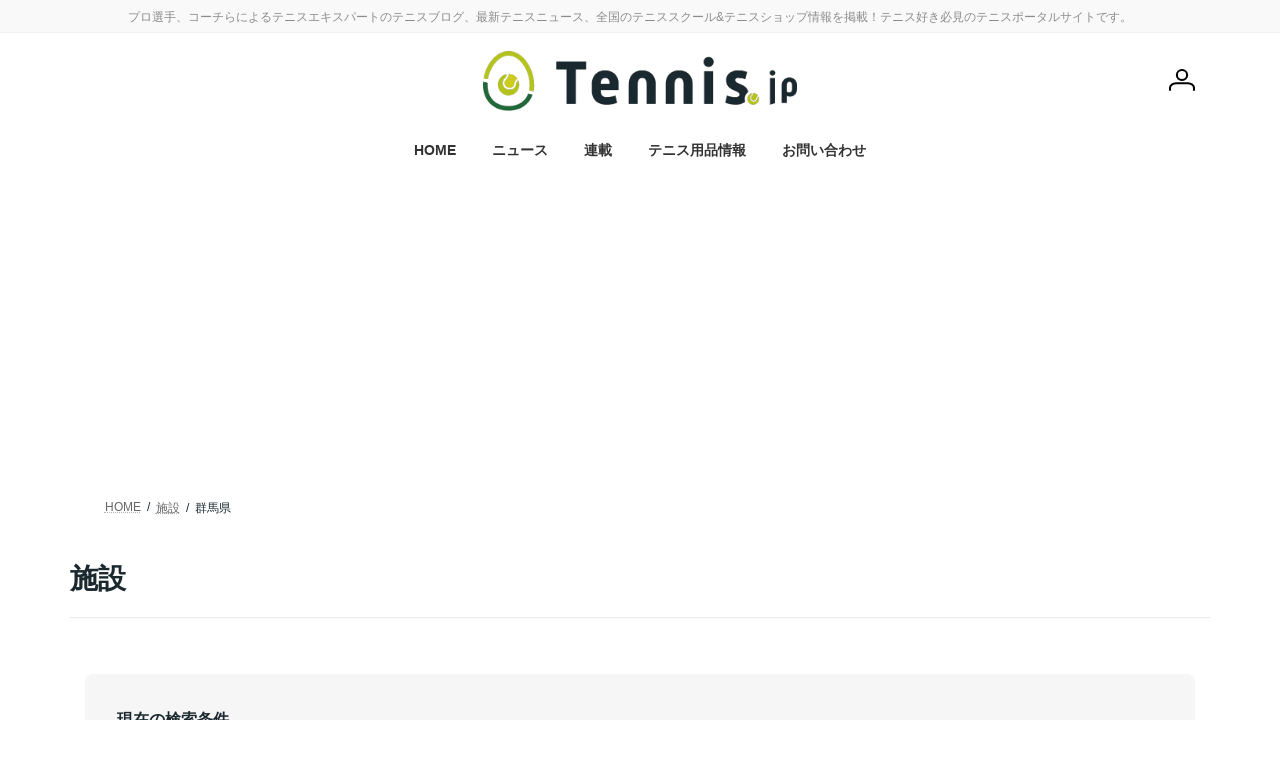

--- FILE ---
content_type: text/html; charset=utf-8
request_url: https://www.google.com/recaptcha/api2/anchor?ar=1&k=6LcWyxwiAAAAAHybVZOIj9M8mzw-uc7dpO3yAQpD&co=aHR0cHM6Ly90ZW5uaXMuanA6NDQz&hl=en&v=PoyoqOPhxBO7pBk68S4YbpHZ&size=invisible&anchor-ms=20000&execute-ms=30000&cb=c2kjucg7irdk
body_size: 49735
content:
<!DOCTYPE HTML><html dir="ltr" lang="en"><head><meta http-equiv="Content-Type" content="text/html; charset=UTF-8">
<meta http-equiv="X-UA-Compatible" content="IE=edge">
<title>reCAPTCHA</title>
<style type="text/css">
/* cyrillic-ext */
@font-face {
  font-family: 'Roboto';
  font-style: normal;
  font-weight: 400;
  font-stretch: 100%;
  src: url(//fonts.gstatic.com/s/roboto/v48/KFO7CnqEu92Fr1ME7kSn66aGLdTylUAMa3GUBHMdazTgWw.woff2) format('woff2');
  unicode-range: U+0460-052F, U+1C80-1C8A, U+20B4, U+2DE0-2DFF, U+A640-A69F, U+FE2E-FE2F;
}
/* cyrillic */
@font-face {
  font-family: 'Roboto';
  font-style: normal;
  font-weight: 400;
  font-stretch: 100%;
  src: url(//fonts.gstatic.com/s/roboto/v48/KFO7CnqEu92Fr1ME7kSn66aGLdTylUAMa3iUBHMdazTgWw.woff2) format('woff2');
  unicode-range: U+0301, U+0400-045F, U+0490-0491, U+04B0-04B1, U+2116;
}
/* greek-ext */
@font-face {
  font-family: 'Roboto';
  font-style: normal;
  font-weight: 400;
  font-stretch: 100%;
  src: url(//fonts.gstatic.com/s/roboto/v48/KFO7CnqEu92Fr1ME7kSn66aGLdTylUAMa3CUBHMdazTgWw.woff2) format('woff2');
  unicode-range: U+1F00-1FFF;
}
/* greek */
@font-face {
  font-family: 'Roboto';
  font-style: normal;
  font-weight: 400;
  font-stretch: 100%;
  src: url(//fonts.gstatic.com/s/roboto/v48/KFO7CnqEu92Fr1ME7kSn66aGLdTylUAMa3-UBHMdazTgWw.woff2) format('woff2');
  unicode-range: U+0370-0377, U+037A-037F, U+0384-038A, U+038C, U+038E-03A1, U+03A3-03FF;
}
/* math */
@font-face {
  font-family: 'Roboto';
  font-style: normal;
  font-weight: 400;
  font-stretch: 100%;
  src: url(//fonts.gstatic.com/s/roboto/v48/KFO7CnqEu92Fr1ME7kSn66aGLdTylUAMawCUBHMdazTgWw.woff2) format('woff2');
  unicode-range: U+0302-0303, U+0305, U+0307-0308, U+0310, U+0312, U+0315, U+031A, U+0326-0327, U+032C, U+032F-0330, U+0332-0333, U+0338, U+033A, U+0346, U+034D, U+0391-03A1, U+03A3-03A9, U+03B1-03C9, U+03D1, U+03D5-03D6, U+03F0-03F1, U+03F4-03F5, U+2016-2017, U+2034-2038, U+203C, U+2040, U+2043, U+2047, U+2050, U+2057, U+205F, U+2070-2071, U+2074-208E, U+2090-209C, U+20D0-20DC, U+20E1, U+20E5-20EF, U+2100-2112, U+2114-2115, U+2117-2121, U+2123-214F, U+2190, U+2192, U+2194-21AE, U+21B0-21E5, U+21F1-21F2, U+21F4-2211, U+2213-2214, U+2216-22FF, U+2308-230B, U+2310, U+2319, U+231C-2321, U+2336-237A, U+237C, U+2395, U+239B-23B7, U+23D0, U+23DC-23E1, U+2474-2475, U+25AF, U+25B3, U+25B7, U+25BD, U+25C1, U+25CA, U+25CC, U+25FB, U+266D-266F, U+27C0-27FF, U+2900-2AFF, U+2B0E-2B11, U+2B30-2B4C, U+2BFE, U+3030, U+FF5B, U+FF5D, U+1D400-1D7FF, U+1EE00-1EEFF;
}
/* symbols */
@font-face {
  font-family: 'Roboto';
  font-style: normal;
  font-weight: 400;
  font-stretch: 100%;
  src: url(//fonts.gstatic.com/s/roboto/v48/KFO7CnqEu92Fr1ME7kSn66aGLdTylUAMaxKUBHMdazTgWw.woff2) format('woff2');
  unicode-range: U+0001-000C, U+000E-001F, U+007F-009F, U+20DD-20E0, U+20E2-20E4, U+2150-218F, U+2190, U+2192, U+2194-2199, U+21AF, U+21E6-21F0, U+21F3, U+2218-2219, U+2299, U+22C4-22C6, U+2300-243F, U+2440-244A, U+2460-24FF, U+25A0-27BF, U+2800-28FF, U+2921-2922, U+2981, U+29BF, U+29EB, U+2B00-2BFF, U+4DC0-4DFF, U+FFF9-FFFB, U+10140-1018E, U+10190-1019C, U+101A0, U+101D0-101FD, U+102E0-102FB, U+10E60-10E7E, U+1D2C0-1D2D3, U+1D2E0-1D37F, U+1F000-1F0FF, U+1F100-1F1AD, U+1F1E6-1F1FF, U+1F30D-1F30F, U+1F315, U+1F31C, U+1F31E, U+1F320-1F32C, U+1F336, U+1F378, U+1F37D, U+1F382, U+1F393-1F39F, U+1F3A7-1F3A8, U+1F3AC-1F3AF, U+1F3C2, U+1F3C4-1F3C6, U+1F3CA-1F3CE, U+1F3D4-1F3E0, U+1F3ED, U+1F3F1-1F3F3, U+1F3F5-1F3F7, U+1F408, U+1F415, U+1F41F, U+1F426, U+1F43F, U+1F441-1F442, U+1F444, U+1F446-1F449, U+1F44C-1F44E, U+1F453, U+1F46A, U+1F47D, U+1F4A3, U+1F4B0, U+1F4B3, U+1F4B9, U+1F4BB, U+1F4BF, U+1F4C8-1F4CB, U+1F4D6, U+1F4DA, U+1F4DF, U+1F4E3-1F4E6, U+1F4EA-1F4ED, U+1F4F7, U+1F4F9-1F4FB, U+1F4FD-1F4FE, U+1F503, U+1F507-1F50B, U+1F50D, U+1F512-1F513, U+1F53E-1F54A, U+1F54F-1F5FA, U+1F610, U+1F650-1F67F, U+1F687, U+1F68D, U+1F691, U+1F694, U+1F698, U+1F6AD, U+1F6B2, U+1F6B9-1F6BA, U+1F6BC, U+1F6C6-1F6CF, U+1F6D3-1F6D7, U+1F6E0-1F6EA, U+1F6F0-1F6F3, U+1F6F7-1F6FC, U+1F700-1F7FF, U+1F800-1F80B, U+1F810-1F847, U+1F850-1F859, U+1F860-1F887, U+1F890-1F8AD, U+1F8B0-1F8BB, U+1F8C0-1F8C1, U+1F900-1F90B, U+1F93B, U+1F946, U+1F984, U+1F996, U+1F9E9, U+1FA00-1FA6F, U+1FA70-1FA7C, U+1FA80-1FA89, U+1FA8F-1FAC6, U+1FACE-1FADC, U+1FADF-1FAE9, U+1FAF0-1FAF8, U+1FB00-1FBFF;
}
/* vietnamese */
@font-face {
  font-family: 'Roboto';
  font-style: normal;
  font-weight: 400;
  font-stretch: 100%;
  src: url(//fonts.gstatic.com/s/roboto/v48/KFO7CnqEu92Fr1ME7kSn66aGLdTylUAMa3OUBHMdazTgWw.woff2) format('woff2');
  unicode-range: U+0102-0103, U+0110-0111, U+0128-0129, U+0168-0169, U+01A0-01A1, U+01AF-01B0, U+0300-0301, U+0303-0304, U+0308-0309, U+0323, U+0329, U+1EA0-1EF9, U+20AB;
}
/* latin-ext */
@font-face {
  font-family: 'Roboto';
  font-style: normal;
  font-weight: 400;
  font-stretch: 100%;
  src: url(//fonts.gstatic.com/s/roboto/v48/KFO7CnqEu92Fr1ME7kSn66aGLdTylUAMa3KUBHMdazTgWw.woff2) format('woff2');
  unicode-range: U+0100-02BA, U+02BD-02C5, U+02C7-02CC, U+02CE-02D7, U+02DD-02FF, U+0304, U+0308, U+0329, U+1D00-1DBF, U+1E00-1E9F, U+1EF2-1EFF, U+2020, U+20A0-20AB, U+20AD-20C0, U+2113, U+2C60-2C7F, U+A720-A7FF;
}
/* latin */
@font-face {
  font-family: 'Roboto';
  font-style: normal;
  font-weight: 400;
  font-stretch: 100%;
  src: url(//fonts.gstatic.com/s/roboto/v48/KFO7CnqEu92Fr1ME7kSn66aGLdTylUAMa3yUBHMdazQ.woff2) format('woff2');
  unicode-range: U+0000-00FF, U+0131, U+0152-0153, U+02BB-02BC, U+02C6, U+02DA, U+02DC, U+0304, U+0308, U+0329, U+2000-206F, U+20AC, U+2122, U+2191, U+2193, U+2212, U+2215, U+FEFF, U+FFFD;
}
/* cyrillic-ext */
@font-face {
  font-family: 'Roboto';
  font-style: normal;
  font-weight: 500;
  font-stretch: 100%;
  src: url(//fonts.gstatic.com/s/roboto/v48/KFO7CnqEu92Fr1ME7kSn66aGLdTylUAMa3GUBHMdazTgWw.woff2) format('woff2');
  unicode-range: U+0460-052F, U+1C80-1C8A, U+20B4, U+2DE0-2DFF, U+A640-A69F, U+FE2E-FE2F;
}
/* cyrillic */
@font-face {
  font-family: 'Roboto';
  font-style: normal;
  font-weight: 500;
  font-stretch: 100%;
  src: url(//fonts.gstatic.com/s/roboto/v48/KFO7CnqEu92Fr1ME7kSn66aGLdTylUAMa3iUBHMdazTgWw.woff2) format('woff2');
  unicode-range: U+0301, U+0400-045F, U+0490-0491, U+04B0-04B1, U+2116;
}
/* greek-ext */
@font-face {
  font-family: 'Roboto';
  font-style: normal;
  font-weight: 500;
  font-stretch: 100%;
  src: url(//fonts.gstatic.com/s/roboto/v48/KFO7CnqEu92Fr1ME7kSn66aGLdTylUAMa3CUBHMdazTgWw.woff2) format('woff2');
  unicode-range: U+1F00-1FFF;
}
/* greek */
@font-face {
  font-family: 'Roboto';
  font-style: normal;
  font-weight: 500;
  font-stretch: 100%;
  src: url(//fonts.gstatic.com/s/roboto/v48/KFO7CnqEu92Fr1ME7kSn66aGLdTylUAMa3-UBHMdazTgWw.woff2) format('woff2');
  unicode-range: U+0370-0377, U+037A-037F, U+0384-038A, U+038C, U+038E-03A1, U+03A3-03FF;
}
/* math */
@font-face {
  font-family: 'Roboto';
  font-style: normal;
  font-weight: 500;
  font-stretch: 100%;
  src: url(//fonts.gstatic.com/s/roboto/v48/KFO7CnqEu92Fr1ME7kSn66aGLdTylUAMawCUBHMdazTgWw.woff2) format('woff2');
  unicode-range: U+0302-0303, U+0305, U+0307-0308, U+0310, U+0312, U+0315, U+031A, U+0326-0327, U+032C, U+032F-0330, U+0332-0333, U+0338, U+033A, U+0346, U+034D, U+0391-03A1, U+03A3-03A9, U+03B1-03C9, U+03D1, U+03D5-03D6, U+03F0-03F1, U+03F4-03F5, U+2016-2017, U+2034-2038, U+203C, U+2040, U+2043, U+2047, U+2050, U+2057, U+205F, U+2070-2071, U+2074-208E, U+2090-209C, U+20D0-20DC, U+20E1, U+20E5-20EF, U+2100-2112, U+2114-2115, U+2117-2121, U+2123-214F, U+2190, U+2192, U+2194-21AE, U+21B0-21E5, U+21F1-21F2, U+21F4-2211, U+2213-2214, U+2216-22FF, U+2308-230B, U+2310, U+2319, U+231C-2321, U+2336-237A, U+237C, U+2395, U+239B-23B7, U+23D0, U+23DC-23E1, U+2474-2475, U+25AF, U+25B3, U+25B7, U+25BD, U+25C1, U+25CA, U+25CC, U+25FB, U+266D-266F, U+27C0-27FF, U+2900-2AFF, U+2B0E-2B11, U+2B30-2B4C, U+2BFE, U+3030, U+FF5B, U+FF5D, U+1D400-1D7FF, U+1EE00-1EEFF;
}
/* symbols */
@font-face {
  font-family: 'Roboto';
  font-style: normal;
  font-weight: 500;
  font-stretch: 100%;
  src: url(//fonts.gstatic.com/s/roboto/v48/KFO7CnqEu92Fr1ME7kSn66aGLdTylUAMaxKUBHMdazTgWw.woff2) format('woff2');
  unicode-range: U+0001-000C, U+000E-001F, U+007F-009F, U+20DD-20E0, U+20E2-20E4, U+2150-218F, U+2190, U+2192, U+2194-2199, U+21AF, U+21E6-21F0, U+21F3, U+2218-2219, U+2299, U+22C4-22C6, U+2300-243F, U+2440-244A, U+2460-24FF, U+25A0-27BF, U+2800-28FF, U+2921-2922, U+2981, U+29BF, U+29EB, U+2B00-2BFF, U+4DC0-4DFF, U+FFF9-FFFB, U+10140-1018E, U+10190-1019C, U+101A0, U+101D0-101FD, U+102E0-102FB, U+10E60-10E7E, U+1D2C0-1D2D3, U+1D2E0-1D37F, U+1F000-1F0FF, U+1F100-1F1AD, U+1F1E6-1F1FF, U+1F30D-1F30F, U+1F315, U+1F31C, U+1F31E, U+1F320-1F32C, U+1F336, U+1F378, U+1F37D, U+1F382, U+1F393-1F39F, U+1F3A7-1F3A8, U+1F3AC-1F3AF, U+1F3C2, U+1F3C4-1F3C6, U+1F3CA-1F3CE, U+1F3D4-1F3E0, U+1F3ED, U+1F3F1-1F3F3, U+1F3F5-1F3F7, U+1F408, U+1F415, U+1F41F, U+1F426, U+1F43F, U+1F441-1F442, U+1F444, U+1F446-1F449, U+1F44C-1F44E, U+1F453, U+1F46A, U+1F47D, U+1F4A3, U+1F4B0, U+1F4B3, U+1F4B9, U+1F4BB, U+1F4BF, U+1F4C8-1F4CB, U+1F4D6, U+1F4DA, U+1F4DF, U+1F4E3-1F4E6, U+1F4EA-1F4ED, U+1F4F7, U+1F4F9-1F4FB, U+1F4FD-1F4FE, U+1F503, U+1F507-1F50B, U+1F50D, U+1F512-1F513, U+1F53E-1F54A, U+1F54F-1F5FA, U+1F610, U+1F650-1F67F, U+1F687, U+1F68D, U+1F691, U+1F694, U+1F698, U+1F6AD, U+1F6B2, U+1F6B9-1F6BA, U+1F6BC, U+1F6C6-1F6CF, U+1F6D3-1F6D7, U+1F6E0-1F6EA, U+1F6F0-1F6F3, U+1F6F7-1F6FC, U+1F700-1F7FF, U+1F800-1F80B, U+1F810-1F847, U+1F850-1F859, U+1F860-1F887, U+1F890-1F8AD, U+1F8B0-1F8BB, U+1F8C0-1F8C1, U+1F900-1F90B, U+1F93B, U+1F946, U+1F984, U+1F996, U+1F9E9, U+1FA00-1FA6F, U+1FA70-1FA7C, U+1FA80-1FA89, U+1FA8F-1FAC6, U+1FACE-1FADC, U+1FADF-1FAE9, U+1FAF0-1FAF8, U+1FB00-1FBFF;
}
/* vietnamese */
@font-face {
  font-family: 'Roboto';
  font-style: normal;
  font-weight: 500;
  font-stretch: 100%;
  src: url(//fonts.gstatic.com/s/roboto/v48/KFO7CnqEu92Fr1ME7kSn66aGLdTylUAMa3OUBHMdazTgWw.woff2) format('woff2');
  unicode-range: U+0102-0103, U+0110-0111, U+0128-0129, U+0168-0169, U+01A0-01A1, U+01AF-01B0, U+0300-0301, U+0303-0304, U+0308-0309, U+0323, U+0329, U+1EA0-1EF9, U+20AB;
}
/* latin-ext */
@font-face {
  font-family: 'Roboto';
  font-style: normal;
  font-weight: 500;
  font-stretch: 100%;
  src: url(//fonts.gstatic.com/s/roboto/v48/KFO7CnqEu92Fr1ME7kSn66aGLdTylUAMa3KUBHMdazTgWw.woff2) format('woff2');
  unicode-range: U+0100-02BA, U+02BD-02C5, U+02C7-02CC, U+02CE-02D7, U+02DD-02FF, U+0304, U+0308, U+0329, U+1D00-1DBF, U+1E00-1E9F, U+1EF2-1EFF, U+2020, U+20A0-20AB, U+20AD-20C0, U+2113, U+2C60-2C7F, U+A720-A7FF;
}
/* latin */
@font-face {
  font-family: 'Roboto';
  font-style: normal;
  font-weight: 500;
  font-stretch: 100%;
  src: url(//fonts.gstatic.com/s/roboto/v48/KFO7CnqEu92Fr1ME7kSn66aGLdTylUAMa3yUBHMdazQ.woff2) format('woff2');
  unicode-range: U+0000-00FF, U+0131, U+0152-0153, U+02BB-02BC, U+02C6, U+02DA, U+02DC, U+0304, U+0308, U+0329, U+2000-206F, U+20AC, U+2122, U+2191, U+2193, U+2212, U+2215, U+FEFF, U+FFFD;
}
/* cyrillic-ext */
@font-face {
  font-family: 'Roboto';
  font-style: normal;
  font-weight: 900;
  font-stretch: 100%;
  src: url(//fonts.gstatic.com/s/roboto/v48/KFO7CnqEu92Fr1ME7kSn66aGLdTylUAMa3GUBHMdazTgWw.woff2) format('woff2');
  unicode-range: U+0460-052F, U+1C80-1C8A, U+20B4, U+2DE0-2DFF, U+A640-A69F, U+FE2E-FE2F;
}
/* cyrillic */
@font-face {
  font-family: 'Roboto';
  font-style: normal;
  font-weight: 900;
  font-stretch: 100%;
  src: url(//fonts.gstatic.com/s/roboto/v48/KFO7CnqEu92Fr1ME7kSn66aGLdTylUAMa3iUBHMdazTgWw.woff2) format('woff2');
  unicode-range: U+0301, U+0400-045F, U+0490-0491, U+04B0-04B1, U+2116;
}
/* greek-ext */
@font-face {
  font-family: 'Roboto';
  font-style: normal;
  font-weight: 900;
  font-stretch: 100%;
  src: url(//fonts.gstatic.com/s/roboto/v48/KFO7CnqEu92Fr1ME7kSn66aGLdTylUAMa3CUBHMdazTgWw.woff2) format('woff2');
  unicode-range: U+1F00-1FFF;
}
/* greek */
@font-face {
  font-family: 'Roboto';
  font-style: normal;
  font-weight: 900;
  font-stretch: 100%;
  src: url(//fonts.gstatic.com/s/roboto/v48/KFO7CnqEu92Fr1ME7kSn66aGLdTylUAMa3-UBHMdazTgWw.woff2) format('woff2');
  unicode-range: U+0370-0377, U+037A-037F, U+0384-038A, U+038C, U+038E-03A1, U+03A3-03FF;
}
/* math */
@font-face {
  font-family: 'Roboto';
  font-style: normal;
  font-weight: 900;
  font-stretch: 100%;
  src: url(//fonts.gstatic.com/s/roboto/v48/KFO7CnqEu92Fr1ME7kSn66aGLdTylUAMawCUBHMdazTgWw.woff2) format('woff2');
  unicode-range: U+0302-0303, U+0305, U+0307-0308, U+0310, U+0312, U+0315, U+031A, U+0326-0327, U+032C, U+032F-0330, U+0332-0333, U+0338, U+033A, U+0346, U+034D, U+0391-03A1, U+03A3-03A9, U+03B1-03C9, U+03D1, U+03D5-03D6, U+03F0-03F1, U+03F4-03F5, U+2016-2017, U+2034-2038, U+203C, U+2040, U+2043, U+2047, U+2050, U+2057, U+205F, U+2070-2071, U+2074-208E, U+2090-209C, U+20D0-20DC, U+20E1, U+20E5-20EF, U+2100-2112, U+2114-2115, U+2117-2121, U+2123-214F, U+2190, U+2192, U+2194-21AE, U+21B0-21E5, U+21F1-21F2, U+21F4-2211, U+2213-2214, U+2216-22FF, U+2308-230B, U+2310, U+2319, U+231C-2321, U+2336-237A, U+237C, U+2395, U+239B-23B7, U+23D0, U+23DC-23E1, U+2474-2475, U+25AF, U+25B3, U+25B7, U+25BD, U+25C1, U+25CA, U+25CC, U+25FB, U+266D-266F, U+27C0-27FF, U+2900-2AFF, U+2B0E-2B11, U+2B30-2B4C, U+2BFE, U+3030, U+FF5B, U+FF5D, U+1D400-1D7FF, U+1EE00-1EEFF;
}
/* symbols */
@font-face {
  font-family: 'Roboto';
  font-style: normal;
  font-weight: 900;
  font-stretch: 100%;
  src: url(//fonts.gstatic.com/s/roboto/v48/KFO7CnqEu92Fr1ME7kSn66aGLdTylUAMaxKUBHMdazTgWw.woff2) format('woff2');
  unicode-range: U+0001-000C, U+000E-001F, U+007F-009F, U+20DD-20E0, U+20E2-20E4, U+2150-218F, U+2190, U+2192, U+2194-2199, U+21AF, U+21E6-21F0, U+21F3, U+2218-2219, U+2299, U+22C4-22C6, U+2300-243F, U+2440-244A, U+2460-24FF, U+25A0-27BF, U+2800-28FF, U+2921-2922, U+2981, U+29BF, U+29EB, U+2B00-2BFF, U+4DC0-4DFF, U+FFF9-FFFB, U+10140-1018E, U+10190-1019C, U+101A0, U+101D0-101FD, U+102E0-102FB, U+10E60-10E7E, U+1D2C0-1D2D3, U+1D2E0-1D37F, U+1F000-1F0FF, U+1F100-1F1AD, U+1F1E6-1F1FF, U+1F30D-1F30F, U+1F315, U+1F31C, U+1F31E, U+1F320-1F32C, U+1F336, U+1F378, U+1F37D, U+1F382, U+1F393-1F39F, U+1F3A7-1F3A8, U+1F3AC-1F3AF, U+1F3C2, U+1F3C4-1F3C6, U+1F3CA-1F3CE, U+1F3D4-1F3E0, U+1F3ED, U+1F3F1-1F3F3, U+1F3F5-1F3F7, U+1F408, U+1F415, U+1F41F, U+1F426, U+1F43F, U+1F441-1F442, U+1F444, U+1F446-1F449, U+1F44C-1F44E, U+1F453, U+1F46A, U+1F47D, U+1F4A3, U+1F4B0, U+1F4B3, U+1F4B9, U+1F4BB, U+1F4BF, U+1F4C8-1F4CB, U+1F4D6, U+1F4DA, U+1F4DF, U+1F4E3-1F4E6, U+1F4EA-1F4ED, U+1F4F7, U+1F4F9-1F4FB, U+1F4FD-1F4FE, U+1F503, U+1F507-1F50B, U+1F50D, U+1F512-1F513, U+1F53E-1F54A, U+1F54F-1F5FA, U+1F610, U+1F650-1F67F, U+1F687, U+1F68D, U+1F691, U+1F694, U+1F698, U+1F6AD, U+1F6B2, U+1F6B9-1F6BA, U+1F6BC, U+1F6C6-1F6CF, U+1F6D3-1F6D7, U+1F6E0-1F6EA, U+1F6F0-1F6F3, U+1F6F7-1F6FC, U+1F700-1F7FF, U+1F800-1F80B, U+1F810-1F847, U+1F850-1F859, U+1F860-1F887, U+1F890-1F8AD, U+1F8B0-1F8BB, U+1F8C0-1F8C1, U+1F900-1F90B, U+1F93B, U+1F946, U+1F984, U+1F996, U+1F9E9, U+1FA00-1FA6F, U+1FA70-1FA7C, U+1FA80-1FA89, U+1FA8F-1FAC6, U+1FACE-1FADC, U+1FADF-1FAE9, U+1FAF0-1FAF8, U+1FB00-1FBFF;
}
/* vietnamese */
@font-face {
  font-family: 'Roboto';
  font-style: normal;
  font-weight: 900;
  font-stretch: 100%;
  src: url(//fonts.gstatic.com/s/roboto/v48/KFO7CnqEu92Fr1ME7kSn66aGLdTylUAMa3OUBHMdazTgWw.woff2) format('woff2');
  unicode-range: U+0102-0103, U+0110-0111, U+0128-0129, U+0168-0169, U+01A0-01A1, U+01AF-01B0, U+0300-0301, U+0303-0304, U+0308-0309, U+0323, U+0329, U+1EA0-1EF9, U+20AB;
}
/* latin-ext */
@font-face {
  font-family: 'Roboto';
  font-style: normal;
  font-weight: 900;
  font-stretch: 100%;
  src: url(//fonts.gstatic.com/s/roboto/v48/KFO7CnqEu92Fr1ME7kSn66aGLdTylUAMa3KUBHMdazTgWw.woff2) format('woff2');
  unicode-range: U+0100-02BA, U+02BD-02C5, U+02C7-02CC, U+02CE-02D7, U+02DD-02FF, U+0304, U+0308, U+0329, U+1D00-1DBF, U+1E00-1E9F, U+1EF2-1EFF, U+2020, U+20A0-20AB, U+20AD-20C0, U+2113, U+2C60-2C7F, U+A720-A7FF;
}
/* latin */
@font-face {
  font-family: 'Roboto';
  font-style: normal;
  font-weight: 900;
  font-stretch: 100%;
  src: url(//fonts.gstatic.com/s/roboto/v48/KFO7CnqEu92Fr1ME7kSn66aGLdTylUAMa3yUBHMdazQ.woff2) format('woff2');
  unicode-range: U+0000-00FF, U+0131, U+0152-0153, U+02BB-02BC, U+02C6, U+02DA, U+02DC, U+0304, U+0308, U+0329, U+2000-206F, U+20AC, U+2122, U+2191, U+2193, U+2212, U+2215, U+FEFF, U+FFFD;
}

</style>
<link rel="stylesheet" type="text/css" href="https://www.gstatic.com/recaptcha/releases/PoyoqOPhxBO7pBk68S4YbpHZ/styles__ltr.css">
<script nonce="qxAIcyDEBYGqZ4ijB6bhpw" type="text/javascript">window['__recaptcha_api'] = 'https://www.google.com/recaptcha/api2/';</script>
<script type="text/javascript" src="https://www.gstatic.com/recaptcha/releases/PoyoqOPhxBO7pBk68S4YbpHZ/recaptcha__en.js" nonce="qxAIcyDEBYGqZ4ijB6bhpw">
      
    </script></head>
<body><div id="rc-anchor-alert" class="rc-anchor-alert"></div>
<input type="hidden" id="recaptcha-token" value="[base64]">
<script type="text/javascript" nonce="qxAIcyDEBYGqZ4ijB6bhpw">
      recaptcha.anchor.Main.init("[\x22ainput\x22,[\x22bgdata\x22,\x22\x22,\[base64]/[base64]/[base64]/bmV3IHJbeF0oY1swXSk6RT09Mj9uZXcgclt4XShjWzBdLGNbMV0pOkU9PTM/bmV3IHJbeF0oY1swXSxjWzFdLGNbMl0pOkU9PTQ/[base64]/[base64]/[base64]/[base64]/[base64]/[base64]/[base64]/[base64]\x22,\[base64]\\u003d\x22,\x22I2BeHsOKMFHCkMKdwrTCvcO0ccKzwo7DhWTDpMKWwqPDpklmw4rCvcKfIsOeFcOIRHROBsK3YzVbNijCtHttw6B9IRlwM8O8w5/Dj1PDn0TDmMOpFsOWaMOTwoPCpMK9wrrCpDcAw4p+w60lQXkMwrbDmMKPJ0Y8bsONwop5T8K3woPCjC7DhsKmGsKnaMKyY8KVScKVw6BJwqJdw7w7w74KwpMvaTHDjAnCk35gw5Q9w544CD/CmsKawozCvsOyNUDDuQvDqcKBwqjCuhZhw6rDicKcNcKNSMOSwpjDtWNywonCuAfDu8OmwoTCncKcGsKiMiI7w4DClEdGwpgZwqRiK2J6cmPDgMOUwrpRRwdvw7/CqDLDviDDgTYCLkV6GRABwq1Aw5fCusOowpPCj8K7bcOBw4cVwqsRwqERwo/DnMOZwpzDscKFLsKZHA8lX0luT8OUw7xrw6MiwoAkwqDCgxsKfFJqU8KbD8KOVEzCjMOkVH50wrLClcOXwqLCk1XDhWfCocOVwovCtMKQw40vwp3DtMO6w4rCviFCKMKewqPDo8K/w5ImXMOpw5PCpMOewpAtMcOJAizCmmsiwqzCnsOPPEvDniNGw6xRUDpMTkzClMOUZj0Tw4dlwqc4YA5DekU/w7zDsMKMwrVbwpYpDHsfccKeIgh8OcKtwoPCgcKvbMOoccOPw4TCpMKlGcOVAsKuw6sFwqowwqTCvMK3w6oPwqp6w5DDocK3M8KPd8KlRzjDsMKDw7AhM1vCssOAI0nDvzbDjUbCuXwoSy/CpznDg3ddLmJpR8O5UMObw4JHOXXCqzx4F8KyTShEwqsUw5LDqsKoD8KuwqzCosK+w5diw6h8EcKCJ0bDmcOcQcOxw5rDnxnCqMORwqMyIMOhCjrCtsOvPmhDOcOyw6rCuTjDncOUKkA8wpfDg1LCq8OYwpvDn8OrcTvDo8KzwrDCrl/CpFIgw57Dr8Knwqk8w40awoPCisK9wrbDl1nDhMKdwo/Du2x1wolnw6Elw6DDnsKfTsKUw7s0LMOsa8KqXB3CksKMwqQ1w4PClTPCtg4iVi3CugUFwpDDjg01UDnCgSDCm8O3WMKfwp4+fBLDosK5KmYUw5TCv8O6w7jCqsKkcMOhwrVcOEjCp8ONYHUsw6rCinnCi8Kjw7zDr0jDl2HCrsK/VENmJcKJw6IkCFTDrcKBwqA/[base64]/Wxp1UFtdwrU6w7zDssKLDcKowo7DomXCjsOwBMOew49pw58OwpANdHQqUDPDiAFaVMKSwp15RBDCl8OIUk96w4NJVcKXHMOPUQEPw4EaHMO6w6bClsKgRxPDnMOjVFkzw6MBcQYHf8KOwqLCnHojDMOuw53CmsKgwo/DhCbCsMOjw7rDpMO0RMO/wq3CrcOxacK2woPDmcOLw6gCa8OEwposw67CkBlXwrYnw6s3wqQ9QgTChXljw4cmWMO3dsOtVsKjw5NJEMKvdcKtw6rCo8OnRcKnw7bCv00bWB/ChE/ClAbChMKTwrVFwrkAw5t/H8Opw6h6w657JXrDmsOVwpXCncOMwqHDicOLw7bDj0HCgMKowpEOwrNww4bDvXTCgRzCoghXY8OSw5tpw5HDixzDoHzDmwsdHXTDphXDhlIxw788RV7CtMO9w5rDs8O/[base64]/[base64]/DlMKXwoHDhyUawrg8J3bDmR0bwp/DnQbDg2htwprDg3/DoCvCr8KRw4ApIcOyO8K/w5TDkMKvX00sw6fDm8OxABQQW8O5ZT/DvxQyw53Dn110b8OLwohCMh/Dp0JFw7jDusOpwqstwp5EworDvcOWwp1mImPCjTFkwrtBw5jCh8O1eMKbw7fDsMKOJSpTw7kgN8KADjjDrEJPXWvCpcKrBUvDmcKvw5zDpRVmwpDCisOtwpgCw6XCtMOZw73CtsKrCcKYV2J9YsO3wooFYXLClsOewrvCmm/DncO+w6jCgMKYTmNyazzCtBLCoMKvJXfDsG/DgSDDpsOvw594wr5ew4zCvsKXwrzCr8KNckbDtsKmw651KSoMwqgXEcOAMcKmBsKIwqBBwpnDocOvw4QXS8Kuwq/DnzMBwr7DqcOqdsKfwoYWK8O3R8KcJcO0R8Osw6zDnXjDk8KIAsKySB3CmSHDlno6wq9Aw6zDiETCuEDCucK5Q8OTRDHDncOVDMK4csO+GSzCn8O3wrjDkn97BsO+VMKMw7nDgXnDt8ODwpfCgsK7X8Kkw67CgsOwwrLDuh4DRcKYR8OlAR8DcsO/[base64]/CoDzCmiAVwpXDrzjCkcOWa0jCgcKMf0XCksKMIQNTw6/DmsOOwrbCpcOYcVEjZMKYw4NMHhNjwpEPD8K5XsKOw6pVasKNI0J6WsOhZ8Knw6XCm8KEw4UtaMKTPibCj8OkegfCrcKlwqPCv2nCvsOdPFZFScOXw7bDs1cDw4DCqMOidsOMw7RnPsKlZW7Cj8KswpbDoQXCgRQXwr0SZ01+wq/CoQNKw6JQw6HCgsKMw6rDicOQOmQbw5ZDwpBdE8KhQUPCqVjClEFuw5/CvsKOJsO4fTBpwpZWwr/CjDkZchsZejNtwoPDnMKrO8O8wr/[base64]/[base64]/[base64]/DjH9Iw6TDnMOhdAEedMOywqPCqXl/[base64]/Dgh9Nw67ChcOifRZMUH5rw5s7w5zCumU5w7IIXsO0wqYAw4spw5fCvyF2w4ZFw7DDgnd4QcKleMOERzjDkGxfT8OnwpJRwqXCrCR/wp50wrgWfsKZw7BPwq7DscOdw74LbxXDpmTCj8OfNFLCmMOVQUjCv8KNwqozRm0tJg1lw680S8KsGiNyIHIDPsOIA8KNw4UnSDbDhmc4w448wpNHw4rCoW7CpcOEclg/NMOgFFwPAkjDowt+KsKTw6MfYsKyXk7CiC5wGA7Di8Ogw7DDq8K6w7vDuTLDvcK7AHLCu8OQw4nDrcKUwoFxD0QBw4NHL8K/wrZtw7IpJsKYNzjDkMK/w4jCncOsworDiVRYw6sKBMOMwq/DjyrDocO3PMO4w6NYw5hlw6EEwpVDZ1TDlVQnwpc1K8O2w655eMKSYcOcPBN4w4bDjiDCtn/CrAfDn0HCs0zDnwM1fH/DnUzDgBcYfsO6woNQwrszwrtiwpBOwoQ4RcKiKz/DinN/DcOAwr0rfCpXwq1CKsKJw5Row67CjMOhwqR1B8Ogwok7OMKpworDhcKEw4zCiDpwwqfCsCw8HMOad8KVT8O5w65SwokJw79TckjCu8OuBVnCncKIDQ5BwpnDpG80cC/Dm8Oaw4YFwpwRPTJLTsOMwrTDtmHDpcOCbsK+U8KYAsOZX3DCvcKzw4TDtjV9w4nDr8KYwpLDqB9HwqzCocOlwqMKw6J0w6DDoW0LOQLCtcOqXMOJw6hSwoLDsEnCmnkmw5RIw7rCqTvDuQpHOcOLE3zDocKDGxfDkQckccKdwq/DkcOmQsKrNHM5w4t7GcKJw6fCtsKFw77CocKPUx09wrHCojZwF8KKw53Cogk/OgTDqsK9w50cw6DDhXpOW8OqwqDCqCvDmh1hw5/DrcKlw6XDosOjwqE9VcOBVGYHXcO9Qw5xGB0gw4XDiiVjwo1/[base64]/RsOBw5wOw6URw6rCo3E+w6rCg8Klw5DCmcOOK0IgVcOeBBDDlWbDmQkcwovCs8Kzw7TDuz7Di8OlBgPDnsKgwrrCtMOzXRDCikfCgWIbwr/[base64]/[base64]/CsMKhHsKEB8ORwqo7wp10wrDCu8O+Zl4xWj3CkMKJw5Fcw4/DsTsyw6ImAcKWwqbCmcK1J8K8wo/DicKuwpAawo1HZ1o6wrFGEzHCsg/CgMOhEQ7CrETDjQ1IOsOzwrfDpXsRwozClMK5IFEswqfDrsOYYMK9IzLDsBDCkgxQw5NSfwPCuMOlw5NOf1HDqhrDg8OvMWfDgMK/Ej1jD8KuEhFnwrTDnMKAQGsQw6FwSXgtw6kpIDrDvcKLwpkmOMOHwpzCocOfFUzCoMOew6zDijfCr8OlwpkZw44SKUrDicOoOsOacGnCjcKrJz/CjMOfw54qTQRuwrd7MxkqRcOewo0iwqbCq8KdwqZvS23CkHgPwo9Xw48Tw48Hw6tJw4jCv8Ouw4EufsKQOyzDg8KRwoJUwoHDjFzDn8Okw6UCHXJAw6PDlsKsw5FlWjVMw5nDkX7CmMOddcKfw7jChxlKwq9Kw6QFwqnCnMKhw71AR2jDkXbDhAPChMOeEMKQw5gWw7/CusKIBgHCvnLCszfCo0HCmsOKQcOleMKRUVXDvsKJw5jChsKTcsKIw6bCv8OJcsKXFsO5GMKRw6dnfsOTQ8O/w6DCjcK+wpsxwrJNwpcPw5o/[base64]/DmCbCkMKNwoDCkGt2VWwCwoZlw5nCu3bCnR3Cr04XwqfCrUfCqF7ChwvCuMOrw5UhwrxuUmrDqsKRwqAhwrQZKMKhw4/Dt8OMwpHCqhhswrvCj8KGDsOGwrnClcOww6dAw4zCu8KZw6QSwofCnsOVw5N4w4zCnFYzwofDicKqw5Rrw7Qzw5k+ccO3ZRjDvFrDjcKPw5sfw5LDisKqUAfChsOmwqzCkU5oLcKLw5VpwpbCgMKNX8KKMibCtSLCpADDu0UfE8OXYxrCpcOywoRqwrgwVsKxwpbDug/DisOpDkXCkWZhDsKDfsODM1zCsELDr3bDrAQzXsOJw6PDphZgT3tpDENmGFc1w4F5JlHDv3zDrsO6w5HCsENDa3bDhUQ7KG3DiMOtw4p/F8KXbWpJwqRZTSt3w4nDmcOvw5rCiTtVwpx6VBAYwqRcwpzCtSBcw5hPGcKuw57CmMOqw5xkw4RJLsOtwpDDlcKZMcOUwobDt1/DhRXCgMObwojDtiwtLSRDwoPDjA/DrcKJSQPCij0Jw57DkgLDpgEOw5UTwrzDgMOwwoRAwrTCsifDkMOQwo8dJwEXwqcOdMOMwq/Cg1PCnU3ChxzDrcK9w7khw5HDvcKmwrDCqGNmbMOIw4fDpsO2wpNeDETDscOzwp0mWMK+w4XCrcO+w4HDj8Kbw6/[base64]/wr0xQDjDisOXwo19OhnChVh8w6vCn8ORw5nCtznDuUjDmMK/[base64]/CkcKYw6dxwqoNw7rDhy89w6gjwoHDkQdtYMOjSMO0w5HDs8OkczI5wqfDhjtRV0hYIQ3Dk8K0EsKGYDEscMOuXMKnwojDp8Oaw4TDvsKdYWfCq8OVXsKrw4zDnMO6P2XDhlsIw5rDssOUXxDChsK3wrfDkm/DhMOTWMKpe8OOQ8Kiw4DCj8OILMOrwppfw50bB8OQw6Mewq4sOQtNwrh1wpbCicOOwoYowprCocOIw7hUw5LDiCbDl8ONwr/CsFUfU8OTw7DDgxofw4RzXcOfw4ImIcKGNi1xw5QYb8O2FzNZw7sKw4RqwqxGMWZcEj3DqMOSWxvCiBMpw7/DkMKdw7fDs0PDs3/[base64]/w7XCjcOUGsKTemYUwo9rT8OPwrFjYC9iw4DDpMO7w5kufz3CpcOdP8OxworChsOLw5TDvj7DrMKWBSLDqHnCnWjDpRdvMsOrwrXDozXCsnE1HFHDqBRqw4/DqcOcfEMpw7UKwrMIwrjCvMOnw40mw6EqwpPDoMO4AcOMB8OmJ8KQwoXCsMO2wqA9XcOQRkNrwpfCgcObNkJyFGpjWkp6w5nCs103Bl8FT3rDlDHDjT3Dr3YOwp/Dkx4mw7PCpRbCtcO7w7w4VwE2HcK/PEjDuMKqwoMLTyTCn1wmw6nDscKlQMOTOy3Dlxcaw4QYwpN8DcOiOcO0w53CpMKWwqtsF31SL1/CkSrDhyvCtsO8wp8cFcKEwrvDsXRoEHvDvGXDgcKiw7/DnhAEw7DDnMO4P8OZCGsmw7fCtk8qwoxPSMOrwqrCoC7Cp8K9wrtrBsOHwovCsh3DhmjDrMOCMCZJwrsKHUVtasK9wqkBMyHCmMOMwqoew6zDk8KzcDMwwq1HwqfDoMKTbCZDbMKFEH57wqo/woHDrV8LD8KEw7w4PGlBKlxuHxw5w4UxbcOfGsOobQPCnsKSVH/Dn3TCj8KhScOyBVYlZ8Okw7BoRsOlLwbCh8O1AsKGw5Fywq0yIlfDg8OfQMKec0bCn8KDw5Yxw4EgwpLCkcOtw5VWQU0aacKFw4slEsObwp4rwoR5w5BrA8K9GlnCvMObO8KZY8KhISbCqsKQwoLCjMOZUF19w5LDrgMVKSnCvn3DpAc6w7PDmwHCjS0LWWPCsmF/w5rDssOPw5/DjgZ4w4/[base64]/CtMOYK8Kww5PDkW3DqMKZSgvDm8OlVTBwwqR7Y8ORQsO3CcOXPMKJwobDqjhPwoFhw740wpE2wpjCjsKuwpLCj0zDmnbCnX5MfMKbasO+w5E+w6zCmAHCp8OUesKQwpsbdydnw5ELwrN4dMO1w5hoI0UUw6jCvm0SUcKeVWLCryFfwqwRTy/DhMOxUcOxw7vCgU0aw5fCrcONRg3Dgw8Ow74BBcKRWsOfAxRrH8KUwoTDvsOSYy9eYhwdwrDCum/Cnx/DusOOSQwnRcKmG8OtwqhpB8OGw4jClAHDuA7CtDDCqwZ8wqBscHNEw6LCtsKdSwHDrMOAw7HDol5Nw459w5HCmg7Cv8K9M8K0woTDpsKrw4/CukDDmcOpwp9vNFHDlsKyw4PDlzEPw6RKJkDDsidvSsOBw4/DgH1qw4dpAXPDgsK4b0BSanYow6jCo8OzcVHDv2tTw6slw6XCv8Oob8KpDsK1w49awrpOGsK1wp7CrMKiRSLCnVDDtjExw7HCgjVaDsKhEQl8BmYWwq3CgMKtA0pcQR/CtcKJwr0LwonCmcOBJ8KKY8O1wpvCpDhrDUTDs38cwo8xw7zDrMK1aw5GwqLCv05uw6TCtMOnEsOqe8KeVBtTw6vDjDfDj1bCvXh2YcKfw4ZtU3I+wqRUYAjCoCAabsKWwpHCsh81w7DCnz/CnsO2wpjDm3PDl8OyMMKGw6XCgHDDl8OYwpnCgUnCoC9YwqA4wpEaGHvDp8O4wqfDlMOrVcOSMgTCvsOzZRUaw5s4QBnDjSPDh1VXOMOqcUbDgnHCvMKswr3Cq8KZUUYiwrTCtcKAw5MQw4gfw5zDhjPDocKFw6RmwpJjw4E6wrY0Y8K9B3zCpcOkwrTDsMKbGMKpw5/CvGQueMK7e0/[base64]/DiMKJw4fClnEqwqHCvVwRFX/Dqm/DsE3Dp8OpVjjDlcKTGyRCw5vCqsKVw4RnXsKQwqEewp9Yw74FOSMxdcKWw7IKwonCiAbCuMKkBxDDuQDDj8Kkw4NSRVk3KSrCg8KuA8KxbMOtZsOgwoZAwojDrMOvccObwrRuT8OyGnrClQl5wpPDrsOEw7kMwoXCusO9wrRcSMOfV8ONNsOlfcKzHzLDgSp/[base64]/DohTCnMOlw4chw45yw499JXN0NsKLJh/[base64]/CkcOOBx0Kw7QzwpTDrcOiw5/Ct8OvwpHCoj9Ww67Cp8OiwqtdwqDDsQ13wrnDvcO1w49UwqYWJMK/JsOlw6/Do3t8fQ54wq3DksKgwrnCk13Do0/CoxTCqnfCrwXDnksowqAURB3CgMKZwobCpMKnwplsMxjCv8K8w6nDkGlSLsKMw6TCsxBdwqVqKXwuwowKBXLDol9tw7QQAl5zw4fCuQorw7JnEMKzeTjDjnrDj8O9wrvCi8KZLsKYw4g1wr/CjcOIwr90JsKvwqbClsKyRsKpIEXCjcOtJznChBVtCMOQwqnCh8OIFMK/NMKewrjCu23DmUrDtjbCryzCt8O5FGkIw5tvwrLDpMKGFCzDvXvCqXgLw4XCiMOKKsKhwrYyw4ZQwpLCs8OpUcOdKEPCncK5w57CnS/CpXHDu8KCw7B0JsOgQVEDbMKZM8OELMKVLkQOQcKvwoIIEnbChMKraMOIw6g1wpo8aUV9w6JjwrbDjMKwV8KlwrkYw73Dk8KAwpDDiXwjScKewozDvFDDn8O6w5kNw5hKwpXCl8O1w5/CtDQgw4Btwp91w6bCogTDk15XQnd5B8KOwq0lasOMw4vDmEjDgcOFw4pJTsO6fXfCv8KlOjdvVUV9w7hywosfflrDoMOpYxPDs8KjKHAKwrhBMsOUw4PCpifCq1XCum/Dj8KCwoTChcOHasKQQk3DoXFqw6tVdcK5w4lsw64lJMOpKyXDrcK2TMKJwqDDpMKNe2MpD8KjwoDDgW1+wqPDmEPCm8OcYcOcGiHDrzfDgnvCicOMKnbDqDU5wqB1Hlh6AsOUw6lKLsKlw5nClGrCklXDkcKWw6LDnhdSw43DvSAoLsO5wpDDtS7DhwFKw5PCjXVpwq/Cu8KGeMKRScKjw6rDkEU9JnfDhFZTw6dwOxzDggkMw7PDlcK7RHxuwqVNwowlwpVQw4JtC8O+BMO1wrFUwrICXUrDr30sAcKzwrLCrhx5wrQLw7zDvcOQAsK/EcOaOXQGwpxkwoXCjcOxI8KgJGxVH8OOGWXDukPDsT/Do8Kua8OCw5guO8OQw6DCr0cuwq/Cg8OSU8KNw5TCljDDjGN5wqEGw50lwrZmwrcdw7l3SMKuFsKIw7XDucK4K8KXPXvDrFI7ZMOBwoTDnMOGwq9HZcOAP8OCwojDgMOta3YfwpzCgE7DgsO9DcOywq3CjUzCt3VbScO/DwBRJcOIw5VPw6EWwq7Dr8OpdAY9w63CigvDucKgVyVEw5PCiBDCtcOrwqLDiVTCvzIdSBXDjykyDsOvwoDCjBHDosO/HijDqSxNPBUAdcKhZkHCt8OgwoxGwoIlw6pwXMKiwrfDi8OywqTDkmzCgVkzCMOjI8KJPV3Cj8OPaTx0WsOVcT5JAS/ClcOKw7XDjyrDlsKPwrFXw4ZcwoV9wqonFwvCj8OTYMOAGsKjL8KGe8KNwpEKw41aVh0NUE0uwofDvHHDi2h/wo/Cr8OQThkcNSTDlsK5PT9UH8K8HjvChsKlNyIOwqRDwqnCmsOYYhbCgRTDocKSwrPCn8KNBkrCsk3DrDzCqMO9BHTDrDc/IRjCsDozw6PDhsOjAE7Di2J7w5vCn8KZw5bCgcKZf3lpQiNLIsKnwpogMcKrHjldw4IlwpnCuC7Dp8KPw5I8bkp8wqpdw6JEw6nDgjbCsMO9w648w6Y/[base64]/CtWw7L8KrM8K1DMOBc0I4O8KGHMKuwqAIw67CrmRKGFXDohokFcK4IHxkOg8kFHALHkrCpkjDjDTDkwUEw6Y8w65qTcK1DkxtKcKSw7DCo8O/w7rCn1onw541Q8KVecOuQn3CtU95w5BsMGHDrgfDgMO/w7zCgkVVQAfDnRJfVsO7woh1CTx4CmtIVkdJNl/[base64]/[base64]/[base64]/DmsKXBH0bwrJgQsOOC8KjelzCtDMZw650w47Di8KGIMOoUREyw53Cjmszw7nDtsOlw4/Cq2s2Pj3ChsKNw5Z4K05JIsK1H1xIw4Zaw58Ue3zCucOlR8OCw7tqw6t8w6Qjw58VwroRw4XChU7CqkUoPMOOJR8mfsOPK8OhUi7CjjMEcGNEM1wJVMKowr1gwowhwrHCgsKiBMKDYsKrw4/DmcOGdRXDq8KBw6DDqRsnwoFYw67ClsKjFMKMK8OGLSp+wqlwecOMPFMXwpjDmR3CpVhGwrhOEyPDmMKzJ3ElLEPDn8OuwrMlNcKvwo7CucKIw7HDkRlYa2vCvcO/wrfDvU98wpbDjsOzw4cxw6HCq8KXwoDCgcKKUz4QwrTCtE/DmGthwoDDmMKRw5UTAsKUwpJaIMKAwrUiK8KEwqfDtsKaeMOiRMKew6LCq3/Di8KHw54oYcOVFMKxQcOMw6zCq8OAGcOzdQfDoT4Aw5tew6DCu8OaOsO8LsOGOcOQGUwHWFPCgRjCnsOHJjBaw7AKw5nDlhBYNBbCgD52YsKZLcOQw7/Dn8Olwo3CgAvCiU3DtF8qw4fCqwzDsMOXwoDDuifDhMKhw51ywqJzw4Rbw7scDwnCigPDtVk1w7LChQB4WMOZwrsWw41FIsKjwr/CmcOQBcOuwoXCowjCvALCsBDDgsKjCzMPwqdReyEGwq7DvywGOQTCh8K1NMKJOW3Dr8ObUsOAZMK2VHvDijjCo8OmOn4AW8O6NMK1wrbDtz3DnWgSwrTDj8KHRMOxw4zCmnTDsMOWw7nDhMOEJ8O8woHDsQVXw4hEL8Khw6PDhGZNaHLDnVlew7/Cn8K+c8Okw5PDu8K+CcK/w6ZfY8O3csKUYMK3UEI5woxBwp8/[base64]/Ct0zDg0zDmRTCpg3DocKVeDUtw6XDtBtWw5HCkcOIEBfDqMOTUMKfw5FpWcKIw7tjDjLDlmzDq0zDgmhzwpNZwqQuU8KBwroJwq5acUZyw67DtS/DrFFow5FbUR/CoMK7PAQGwrUydcOUEsOhwpvCqMKQeVw/wogcwqItKMOHw4kQIcK/w55zacKPwpBfeMOJwpl6PMKtB8KGL8KmSMOLXcOEYjbClMK0wrxQwrvDmmDCk1nCq8O/wok1fgopNVvDgMORwoTDqCrCsMKVWsKANxsKa8Kuwr1kQ8Kkwr0AH8O9w4BOCMOsOMOtwpUQM8KcWsOswqHCvC0vw5ZceV/[base64]/UcKNwpk/w5rDhMOmdS/DtgPDhTLCksOkPDXCicOfwrjDp2PCnMKwwpbCtRYLw7LCmsOeFyFOwoQjw50xCzTDvHxPYsOCw6M5w4zDmB02w5doVMOPScKtwqvCj8KFwpzChFk7w6h3wojClMO4wrbDonzCmcOEKcKxwqjCg3dceF4/EQLCqMKrwoc3w6FawqtlLcKCIcKwwrXDqBHDiS4kw5puOE/DisKLwq1NVkUtI8KTwrcHIcKEfmF8wqUUwoB+ByjCn8OOw4LCrsO7OR1cw6HDj8KHwrHDrgzDiFnCv3HCpcOLw7Nmw6Ykw4PDlDrCpDghwp8nbi7DvMKTFxvDosOvEDfCtsOHVMKifyrDnMKWw6/[base64]/DjxnDuMKHw7rDucO5ZsO0wqzClMKTw5jCiQxGwp4yNcO/wrV7woppwoDDtsKvS2zDkl/CkTcMwoIwEcOUw4vDpcK/YsK5w5zCkcKYw5JEHjPDhcK/wpTCrcOjalvDuUZ1wqPDiBYPw7DCoHDCvml5f1F8WcKPG1l/UU/DonvCqcOZwq/CisOTNnLCjFPCnEMkFQTDk8OQwqd1wpV3wohbwpZnRjjCgiPDjsOyWcKID8KSYzljwrPCs3Uvw6HCnGvCh8O9f8K7eAfDkMKCwqvDusKTwokEw4vCo8KRwrnCrig8wr5YCynDhsKpw6fDrMODXxJbPzk6w6osQsK1wpxgf8Odwq/DjcO7wr/Dh8KPwoFIw7TDvsOxw6Rvw6tFwo7CliwDVsKkekhkwr/[base64]/wrrCrGg6wqXDgcKOTMKGw77CvcKHc0zCtMKrdsKbEsOaw4x5L8ONeGDDosObKWPDm8Kjwp/[base64]/CvcOeIMOvP8KndsO6w5Rrw4xgw4x8w5nCl8O9w6lzXsKWZXrCmD/CkhrDkcKbwrLCj0zCk8KkXTRpXgfCvyrDqcOyQcKWW3/Cp8KUGWhvfsOKdxzChMKSKsOHw4FSfm4zw6DDtsOrwp/DthgWwqbDmcKSKcKRecOneBvCqHZPfhnDmmfCgD/DhiE2wrdye8Ojw6dAE8OsaMKxCMOUwr5RKhHCocKcw4J8OsOfwp5ow4jCshpRw6HDoytsZmR/LVPCjsO9w41RwqPDtMO9w61xw4nDgGEBw74QbsKNb8Kta8KvwrbCvMKwCgbCpUAUw5gTwoYPwr4ww6RCHcOtw7zCpB1xOsODBmjDs8KhJlPDs0ZqVx/DsTHDtUfDq8KCwqRDwqkSHiTDtic8w6DCmsK+w4M2esKqTzvDlBrCkMORw68fK8OPw4w0dsOYwqvDuMKIw4zDvcK/wqFKw48Od8ONwokpwp/CrDkCNcOGw6/CiQ5CwqrCocOxRg1Yw4ZUwqTCh8KAwr49BsO8wp4ywqTDl8OQKsKEAcO1wo0LABzDuMOUwo5ffibDgU7Dsj4Iw6bDsXsuw5PDgMOdasKEUzUbwrXCvMKmZU3DscO/LmTDjWvDlzzDsAB5d8O5IMKyS8O2w4hjw5AxwrLDnsKUwrTDojvCh8OwwqMIw67DhUPDt1VTDTkJNhzCp8KpwqwDN8O/wqlxwowlwp8jX8Knw6HCusODcjcxAcOKwpRDw7DCkCRmCsOsGVHCl8O9HsKUU8OgwohRw75Ec8OxHcKDTsKWw53DoMOyw4/[base64]/[base64]/[base64]/ChsOtwpJJRRASwpvCosOow5kVWcKFf8Kbw4kEWMKlwp8Jw4HCl8KwIMOjw7zDjMKVNFLDvFHDk8K+w67CncKRS2QjLcOSYsK4wrE0wpljA0cXV2l+wrbDlHfCs8K6Ij/[base64]/Do3zDkDpdwpXCpXzCiMOMBwIlFnbCmxjDmcOkwpzCpsKzaFPCmnTDhcO+c8OLw6/CpzMQw6QSPsKDTwh1ccOnw55+wq7DlmcGacKLMxNYw5/DgMKpwoTDu8KKwpLCo8Ktwq43McK/w503worDtcK5XBgnw6bDqMKlw6HCu8KMTcKmw4EyEg1Dw44/[base64]/[base64]/[base64]/DqMKBwpXCpcOnIxPCpcKrw73DpX8XwpnCkXzDucOAUMK1wp/[base64]/DuMOzwp/CrS8jD8O8Z8OPw642PcO2w4vCqlcfw7rCn8ONBCLCqRrCosKNw4XDmznDp1BmfcKNMHDDt0HDqcKJw4cDPsKjQ0NlYsKlwr3DhDTDocKTW8ORw4PDu8Ocw5gJQGzCt2jDkH0vwrtKw63DhcO7w4jDpsKSw6zDkFtSbMKxJEEESxnDlFQdw4bDmX/CiRHCjcO6w7ZEw78qCsKAUsKVSsKBw7dHQEjDssKXw4hbTsO9WBzCkcK1wqTDp8K3WBHCpzwDbsKhwrnChlzCpy/DmjrCtMKzCMOhw5ZIB8OQaxclMcKUw67DjcKCw4VzES7DssOUw5/ChXjDpznDhnkqGcO/FsOAwqjCiMKVwpjDlCDCq8KtQcK6VnbCpcKZwoVyd2PDhD7DhcK/[base64]/Dj0Qjwo7DsTvConROwo3DicKCFxrDg3TCrsO4CDPDmH/ClcOBNcORY8KewovDo8Oawr8ww6jCpcOxLSfCqxjCrmTCn29ew57DvGxRVG4rP8OSQcKRw7fDuMKYMsONwo0gBsOfwpPDvMOVw6jDssKlwrHChR/Cmk3CnRRDBGTCgj7DgTDDv8OzdMKuIGllCijCksONAnPCrMOOw7XDkcOmOQMmw6TDqg/DqMKCw41nw4YUJcKQJsKhQ8KSOSXDslzCucOwG3FhwrkzwqkpwoDCu25ke2sSQMOGw79lOSfCj8KkB8KdXcKwwopZw5TDsjXCpFzChT7DvMK9BcKAC1p1Fj5qa8KHG8OyOsKgG2Y/wpLCik/[base64]/Dvzsjw4rCuiXDjQbCusOxf0F5w7HDpRrDjg/Ct8KwRzE3ecKsw4RULA7Dt8Kgw4zCg8KPcMOywpYzbh4OTizCoX/Cn8OnEMKKVGPCsjEJcsKBwrBIw6h5woTCiMOowpHCiMOCDcOFewTDuMOdwrXCplhkwoUXScK0w4t0XsOnKEPDtFPCnwkiA8KcVVzCucKpwrjCgmjDnSDCr8OyTUlpworDgC3ChUPCrCF3M8OVa8O0OmPDmMKGwqnDvMK/fxbCvFo1A8ONHsOLwpF6w7HCnMOZK8Kmw6vCj3HCkQHCiDI2fsKkEQdzw5fCvSBIS8K8wp7Cpn/[base64]/worCqCfDn8KyFw0dLxvDnsKmQH3DqDrDh0/DocK2w4nCsMKzGGPDhj8FwrYww5oSwrAkwox/[base64]/IA7CosO0V8KkRMKuw7sIwrhWwpzCtsKmw6l/wr7CmcKLwpstw4XDiEnCmWwbwoNkw5IEw7bDkndqe8KswqrDrMOoYAsUesK+wqhxwoHChiY8wpzDkMKzwrDCtMKpw53CvsK5HcO4wrl/wqN+wroaw5PCiA44w7TCvArDlEbDkxV3T8KBwopHw6RQKsO8wo/CpcKAWRfDvzgqSyrCisO3CMKowrDDsxTCp0U0SsO8w71Jw5JELjk5w47DjcOOYMOFcsKIwoNsw6vDuGHDk8KAKTbDul7Cl8O/w6dPOxHDtXZvwoUnw7o3DWLDosKyw7x5N3XCn8K6EhnDv11GwqLCkGHCmQrDnz0ewozDgQXDmj91N2ZKwo3DiyfCl8KTawZraMOJX0vCp8Ovw7PDmTbCjcO1bGhRw591wphMcXLCqjPDoMOEw68rw4vCsx/DhABmwr3DnAxyFH4ewrwUw4nDpcKww7l1w6lGYMKPUX8BfjxwNSrCrsK3w6tMwpU/w6fChcOxKsKYLMK1LmrCjVfDhMOdcis1G0h6w5p6RlPDmMKHAMK3woPCvnzCq8KpwqHClsK1wojDvQ/CrcKKag/Dj8KtwqPCs8KNwq/DvMKoIDPDkC3DksOGw4PDjMO1b8KxwoPDhkgNCiU0YMKwWRx0PMO2OcOLV15xwoXDsMOkaMKzAmEmwpDCg29RwoZBWcKYwoHCtVEow6IlFcKpw5DCj8O5w7/[base64]/CuQ4Dwq5Aw7XDrBFFwrvCg3cewqXDp1hlFcOdwpQkw7HClHDCsEUNwpjDk8O7w63Cn8KNwqd/E1glV33Cg0tOE8KwPnrDrMOZPDJ6aMKYwqw5I3omWcOqwp3DgRjDpsK2Q8OFS8KHHMKNw51wVzQ0V3oUehtwwqjDrVhxEyNLw5Fhw5cEw5nDpD1abR9PLFbCpMKBw4BQUDYGOcOtwr7DoBzDpMO/CXTDmD1WFQBQwrnCkzc2wpYaP2bDu8ObwpnCvU3CmwPDlHIbw5bCnMKxw6ITw4g/fUDCq8KLw4nDscOPGsONAMO3w51Uwo0sLibDpsKmw47CgC4yIm7CtMOIDsKaw7ZJwrLChG9HDcO3IsKcSnbCrUEoA2fDqXPDoMOiwpodN8KwW8Knw6NBGMKHfsOkw6HCrCTCvsOyw6kzX8OrSWgNKsO3w6/CiMOiw5XChE5Xw7s6wo3Cqk47Gz9Uw5jChSjDuFQIajgdMxZmw6DDkBl5BzFqasK6w4h9w6DDj8O6dcOmwplkBMKrDMKgWUIhwrTDhVDDhMKtwp/Dn2/DqF3CtygRWmI2Ww9vXMKswpMzwrRlLDoEw6HCoD9kw7zChnpwwoEAJkDCtkkRw5zCrMKUw6xvJ3fCjjvCs8KND8KZwqXDgm4MH8K2wqDDt8OxLG4AwoDCrsONRsOAwoDDlS/[base64]/CuibCqEQxw4TCqsKOLElPwpjDrW7Cm8OtA8OMw4M5wrs1w64vacKiJcOzw5zDnsKoNBcqwovDgsONwqUJecOvwrjCmgfCgMKFw6JNw4LCu8KywrHCqMKKw7XDssKNwpV/woPDucOBVEYzEsKzwrnClsKxw6clJ2YWwq1TH0XCoxjCv8Ozw6vCrcKqTsK6TArChC8swo8jw7lSwpnCqxzDgsOmJRLCvFjDiMKSwprDiD7DsHzChsO3wplEGhLClmsywqpqwqhiw5dsNsOQKSF/[base64]/DrMKTdzh0w6UCw6RBw5bChMKSw7bDncOpZxJnwq43wqlgNhDCgcKDw4IswqtEw6g+bRzDrsKkNjomEijDrMK9EMOqwozCkMOBNMKaw50/JMKCwroVw7nChcOoU0Vvwpgtw5NewpILw6nDlsKSU8K2wqJXVyjCuEArw48fczIIwp0Ww6fDtsOJw6nDlMKSw4AswoJBMG/[base64]/DusO5TMK9FsO1wqczw5/DtcKhbcKKU8Kya8KJKlsMwrDCisKuDRvCkm/Dp8K3WWElVDIDHy/Dn8O/JMOrw7tVGsKlw4cbH3TDpDPCtH/[base64]/Dl3Rgw6N8elg3J0k3CxnChcK6MyjDq8OzaMOHw6PCnFjDtsKwcB0NFsOnXRktUMOKGDPDjw0lG8K1w4/Cm8KGMHDDhEvDp8OVwqLCr8KwR8KAw6PCiCfDocKAw41nwpkqPSnDrhdGwrU/wrQdAlwpw6fCocKBOcKdTV/DqlILwqvDssOdw7rDhGlbw7XDvcKfRsKOXj9xTETDgFcMR8KuwoPDs2R2OGBcBQ3DkWjDqwNLwoQNLX3CkifDuCh5OMOhw7PCsWfDn8OMayRdw7lJW3hiw4DDtsOiw7wBwqAdw4VtwovDnyw7W37CjUkhQMOXM8K5wqDDhh/CrTfCuQYkT8OswoFEExvCvsKKwp3CjXPCucOBw5LCjWhpCjbDozTDpMKFwoUlw6fDvnlAwqLDhHQ3w57Dlmg3L8K4W8KgPMK6wqFVw73DgMO7b13DlRHCjivDjnLCrmfCgXvCkzHCnsKTT8KCIsKSPMKqelzDiExhw6HDhXMjOFw8AwPDl1PCjR/CocKIEEFpwqIswrRcw4LDqcOaex8Fw7PCvsKgwp3DhMKNwoDDgMO4ZFbDhzwRKMKmwpXDqhgVwpt3UEbCuAp6w77CqMKoa03Ch8K7I8O4w7LDsTAOaMKbwo/DuDgZLMOqw5Qsw7Jiw5fCjBTDjTUGKcO/w5h9w6gCw7tvU8OlT2vDgcKTw4NMcMOwPsORC2/DlMOAKUUvw7oxw7nCk8K8YRTCtsOnX8ODScKHfsKue8OiLcONwr3Dig1BwrQhW8O+N8Oiw5Ibw7wPTMO5d8O9S8OXIMOdw4QdejbClF/CrMK+wpTDgMO7PsKsw5nDssOQw5xxNMOmJMK+w4kzwqJ+w4JBwpt5wozDqcOxw67Dk15nasKwJ8O/w5BNwpXChcK5w5MeBSRew7nCu0lzBCHCtGUHTMK7w6U+worCjBppwoPDmyrDkMO3w4rDoMOMwo7Cn8K9wolsYMO4PWXCjsOsBMKrXcKswqYbw6zDonQsworDn3J6w5nCji5ZUCDCi1DCi8Kew7/CtsO1wp8dTyd3w7/[base64]/wq/[base64]/DrQfCsMOXw5XDnlU6ccOpw4Ikw4kIwpcBTkNWPjISw57CsDMLD8KXwoRAwoRqwpTCmcKcw4vChFQpwo4twrozY2JSwqlQwrgdwqXDjjksw6LDrsOGw7t9acOhQ8O0w4g2w4HCiFjDjsOzw7nDgsKBwo0FR8OKwrwefMOww6zDhMKswrhnbcO5wo9UwqHCuQ/CvsKdw69PP8O7WWhOw4TCpcKwOcOkewZbIcOdw5ZiIsKNesKLwrQvB2JLa8K/[base64]/wpzDtUbCu2cEHsO/cVzDiMKGPH3CscK4NsOLw4p4BUfCvRpqRSvDg25hwqZRwp7DrUoRw4k8DsKtSUwcKcOJw5Yhwr5XBBVBW8O5w78zG8K7cMK1JsOwajrDpcO4w79wwqjDsMOuw4nDr8OSaCrDl8OzAsOvLMKdIVnDhT/DmMO+w4TCr8Ofw5t+wqzDmMOxw7rCmsODeWcsNcKFwoREw6fCqlBDREbDnU0TSsOCw4vDkMOcw6tzcMKdJcOAQMKDw6LCvCRyK8OAw6XDi1vDkcOjcT4jwpnDiUkkFcO3IUvDtcKzwpgiwqpJw4bDtURgwrPDpMKtw5XCoVhOw4vCk8OXCjpqwr/CksKsZsKEwoRfV05Zw79xwrbDmSxewpDCmyxaWgTCoQ\\u003d\\u003d\x22],null,[\x22conf\x22,null,\x226LcWyxwiAAAAAHybVZOIj9M8mzw-uc7dpO3yAQpD\x22,0,null,null,null,1,[21,125,63,73,95,87,41,43,42,83,102,105,109,121],[1017145,304],0,null,null,null,null,0,null,0,null,700,1,null,0,\[base64]/76lBhmnigkZhAoZnOKMAhnM8xEZ\x22,0,0,null,null,1,null,0,0,null,null,null,0],\x22https://tennis.jp:443\x22,null,[3,1,1],null,null,null,1,3600,[\x22https://www.google.com/intl/en/policies/privacy/\x22,\x22https://www.google.com/intl/en/policies/terms/\x22],\x22ZEPxEQCaNcBvEo9bP7xsIGtj7uVqQ9bo1I6B9sGFqgk\\u003d\x22,1,0,null,1,1769025506131,0,0,[68,114,42],null,[142,210,216,181,89],\x22RC-BSz_fNgo8hZCxg\x22,null,null,null,null,null,\x220dAFcWeA4943gS0ou1G0vHtHNF5QDGZHSitkUjv9WPy57Y6hHkEA4_qNiuBbxQ3nlLWhLQuaelR26Btn8eTjMEXJO77dr2gsOKQw\x22,1769108306118]");
    </script></body></html>

--- FILE ---
content_type: text/html; charset=utf-8
request_url: https://www.google.com/recaptcha/api2/aframe
body_size: -278
content:
<!DOCTYPE HTML><html><head><meta http-equiv="content-type" content="text/html; charset=UTF-8"></head><body><script nonce="kHWMyzGAlDvyS8kBL48LPg">/** Anti-fraud and anti-abuse applications only. See google.com/recaptcha */ try{var clients={'sodar':'https://pagead2.googlesyndication.com/pagead/sodar?'};window.addEventListener("message",function(a){try{if(a.source===window.parent){var b=JSON.parse(a.data);var c=clients[b['id']];if(c){var d=document.createElement('img');d.src=c+b['params']+'&rc='+(localStorage.getItem("rc::a")?sessionStorage.getItem("rc::b"):"");window.document.body.appendChild(d);sessionStorage.setItem("rc::e",parseInt(sessionStorage.getItem("rc::e")||0)+1);localStorage.setItem("rc::h",'1769021907410');}}}catch(b){}});window.parent.postMessage("_grecaptcha_ready", "*");}catch(b){}</script></body></html>

--- FILE ---
content_type: text/css; charset=utf-8
request_url: https://tennis.jp/wp-content/themes/lightning/_g3/design-skin/origin3/css/style.css?ver=6.7.4
body_size: 1100
content:
.global-nav-list>li{float:left}.global-nav-list>li:hover .global-nav-description,.global-nav-list>li[class*=current]:where(:not(.menu-item-anchor)) .global-nav-description{opacity:1}.global-nav-list>li:hover:before,.global-nav-list>li[class*=current]:where(:not(.menu-item-anchor)):before{width:100%}.global-nav-list>li:before{position:absolute;left:0;bottom:0;content:"";width:0;border-bottom:1px solid var(--vk-color-primary);transition:all .5s ease-out}.global-nav-list>li.menu-item-has-children::after{transition:all .2s ease-out;content:"";position:absolute;padding:0;bottom:-10px;left:50%;transform:translateX(-50%);border:10px solid transparent;z-index:1000;opacity:0;border-bottom-color:var(--vk-color-primary)}.device-pc .global-nav-list>li.menu-item-has-children:hover::after,.global-nav-list>li.acc-parent-open::after{opacity:1;bottom:1px}.global-nav-list>li.acc-parent-close::after{opacity:0}.global-nav-list>li>ul.sub-menu{margin-top:-1px}.global-nav-list ul li a:hover{background-color:var(--vk-color-primary)}body:not(.header_scrolled) .global-nav--text-layout--vertical .global-nav-list>li:before{left:unset;bottom:unset;border-bottom:none;border-right:1px solid var(--vk-color-primary);top:14px;right:0;height:0}body:not(.header_scrolled) .global-nav--text-layout--vertical .global-nav-list>li.acc-parent-open::after,body:not(.header_scrolled) .global-nav--text-layout--vertical .global-nav-list>li.menu-item-has-children:hover::after{bottom:0}body:not(.header_scrolled).device-pc .global-nav--text-layout--vertical .global-nav-list>li:hover:before,body:not(.header_scrolled).device-pc .global-nav--text-layout--vertical .global-nav-list>li[class*=current]:before{height:calc(100% - 14px - 14px)}body:not(.header_scrolled).device-mobile .global-nav--text-layout--vertical .global-nav-list>li.acc-parent-open:before,body:not(.header_scrolled).device-mobile .global-nav--text-layout--vertical .global-nav-list>li[class*=current]:before{height:calc(100% - 14px - 3em)}body,html{font-family:Lato,noto sans jp,ヒラギノ角ゴ pron,hiragino kaku gothic pron,メイリオ,Meiryo,ＭＳ Ｐゴシック,ms pgothic,sans-serif}.entry-title--post-type--page,h2:where(:not(.wp-block-post-title)){padding:.5em 0;border-top:2px solid var(--vk-color-primary);border-bottom:1px solid var(--vk-color-border-hr)}.site-footer-title,.sub-section-title,h3:where(:not(.wp-block-post-title)){position:relative;border-bottom:1px solid var(--vk-color-border);background:0 0;padding:0 0 .5em;border-radius:0}.site-footer-title:after,.sub-section-title:after,h3:where(:not(.wp-block-post-title)):after{content:".";line-height:0;display:block;overflow:hidden;position:absolute;bottom:-1px;width:30%;border-bottom:1px solid var(--vk-color-primary)}h4:where(:not(.wp-block-post-title)){padding:.5em;background-color:var(--vk-color-border-hr);border-radius:var(--vk-size-radius)}h5:where(:not(.wp-block-post-title)){padding-bottom:.5em;border-bottom:1px solid var(--vk-color-border-hr)}.wp-block-button__link{padding-top:calc(.6em + 2px);padding-bottom:calc(.6em + 2px)}.vk_button{margin-top:0}.vk_button .vk_button_link.btn,.wp-block-button.is-style-outline .wp-block-button__link{border-width:1px;padding-top:.6em;padding-bottom:.6em}body,html{font-family:Lato,noto sans jp,ヒラギノ角ゴ pron,hiragino kaku gothic pron,メイリオ,Meiryo,ＭＳ Ｐゴシック,ms pgothic,sans-serif}.site-header{background-color:#fff}.page-header{color:#fff;background-color:var(--vk-color-primary)}.breadcrumb{border-top:1px solid var(--vk-color-border-hr);border-bottom:1px solid var(--vk-color-border-hr)}.site-footer{border-top:1px solid var(--vk-color-primary)}.footer-nav{border-bottom:1px solid var(--vk-color-border-hr)}.footer-nav-list li:first-child{border-left:1px solid var(--vk-color-border)}.footer-nav-list li{border-right:1px solid var(--vk-color-border)}@media(max-width:767.98px){.footer-nav{border-bottom:none}.footer-nav-list li:first-child{border-left:none}.footer-nav-list li{border-right:none;border-bottom:1px solid var(--vk-color-border-hr)}}

--- FILE ---
content_type: text/css; charset=utf-8
request_url: https://tennis.jp/wp-content/themes/tennisjp-theme/dist/css/screen.css?ver=20221004165535
body_size: 13817
content:
:root{--vk-color-primary:g.$green;--vk-color-primary-dark:g.$green;--vk-color-primary-vivid:#d2e319}html,body{font-size:16px}@media only screen and (min-width:782px){html,body{font-size:16px}}body{color:#1b292f;padding-top:0!important}body.admin-bar{padding-top:46px!important}@media print,screen and (min-width:991px){body.admin-bar{padding-top:0!important}}#wpadminbar{position:fixed;top:0}.entry-body>*:first-child{margin-top:0}.entry-body>*:last-child{margin-bottom:0}.entry-body img{max-width:100%}.entry-body .wp-caption{max-width:100%!important}.page-header{margin-top:0!important}.has-tiny-font-size{font-size:.625em}.entry-body h1{font-size:2rem;font-weight:700;margin-top:4.5rem}@media print,screen and (min-width:991px){.entry-body h1{margin-top:6rem}}.entry-body h1.is-style-tennisjp{border-top:4px solid;border-bottom:4px solid;padding-top:.75rem;padding-bottom:.75rem}.entry-body h1.is-style-tennisjp.has-white-color{border-color:#fff}.entry-body h2{font-size:1.75rem;font-weight:700;margin-top:4rem}@media print,screen and (min-width:991px){.entry-body h2{margin-top:5rem}}.entry-body h2:not(.is-style-tennisjp).is-style-vk-heading-plain,.entry-body h2:not([class]){padding-top:0;padding-bottom:0;border-top:none;border-bottom:none}.entry-body h2.is-style-tennisjp{padding:1.5rem 0 0;position:relative;border-top:none;border-bottom:none}.entry-body h2.is-style-tennisjp::before{left:0;position:absolute;content:"";display:block;border-bottom:solid 4px;width:32px;top:0}.entry-body h2.is-style-tennisjp.has-white-color::before{border-color:#fff}.entry-body h2.is-style-tennisjp.has-text-align-center{text-align:center}.entry-body h2.is-style-tennisjp.has-text-align-center::before{left:50%;transform:translateX(-50%)}.entry-body h2.is-style-tennisjp.has-text-align-right{text-align:right}.entry-body h2.is-style-tennisjp.has-text-align-right::before{left:inherit;right:0}.entry-body h3{font-size:1.5rem;font-weight:700;margin-top:3rem}@media print,screen and (min-width:991px){.entry-body h3{margin-top:4.5rem}}.entry-body h3:not(.is-style-tennisjp).is-style-vk-heading-plain,.entry-body h3:not([class]){padding-top:0;padding-bottom:0;border-top:none;border-bottom:none}.entry-body h3:not(.is-style-tennisjp).is-style-vk-heading-plain::after,.entry-body h3:not([class])::after{content:none}.entry-body h3.is-style-tennisjp{border-bottom:none;padding:0 0 0 2rem;position:relative}.entry-body h3.is-style-tennisjp::after{content:none}.entry-body h3.is-style-tennisjp::before{content:"";width:1.5rem;height:2px;background:currentColor;display:block;position:absolute;left:0;top:50%;transform:translateY(-50%)}.entry-body h3.is-style-tennisjp.has-white-color::before{background:#fff}.entry-body h3.is-style-tennisjp.has-text-align-center{width:fit-content;margin-left:auto;margin-right:auto;padding-right:2rem}.entry-body h3.is-style-tennisjp.has-text-align-center::after{content:"";width:1.5rem;height:2px;background:currentColor;display:block;position:absolute;right:0;top:50%;transform:translateY(-50%)}.entry-body h3.is-style-tennisjp.has-text-align-center.has-white-color::after{background:#fff}.entry-body h3.is-style-tennisjp.has-text-align-right{padding-left:0;padding-right:2rem}.entry-body h3.is-style-tennisjp.has-text-align-right::before{left:inherit;right:0}.entry-body h4{font-size:1.25rem;font-weight:700;margin-top:1.75rem}@media print,screen and (min-width:991px){.entry-body h4{margin-top:2rem}}.entry-body h4:not(.is-style-tennisjp).is-style-vk-heading-plain,.entry-body h4:not([class]){border-bottom:none;padding-bottom:0}.entry-body h4.is-style-tennisjp{background:0 0;padding:0 0 0 1em;position:relative}.entry-body h4.is-style-tennisjp::before{content:"";width:.25em;height:.25em;background:currentColor;opacity:.3;display:block;position:absolute;left:.25em;top:50%;transform:translateY(-50%)}.entry-body h4.is-style-tennisjp.has-white-color::before{background-color:#fff;opacity:.6}.entry-body h4.is-style-tennisjp.has-text-align-center{text-align:center;padding-left:0;padding-top:.75em}.entry-body h4.is-style-tennisjp.has-text-align-center::before{left:50%;top:0;transform:translateX(-50%)}.entry-body h4.is-style-tennisjp.has-text-align-right{padding-left:0;padding-right:1em}.entry-body h4.is-style-tennisjp.has-text-align-right::before{left:inherit;right:.25em}.entry-body h5{font-size:1.125rem;font-weight:700;margin-top:1.75rem}@media print,screen and (min-width:991px){.entry-body h5{margin-top:2rem}}.entry-body h5:not(.is-style-tennisjp).is-style-vk-heading-plain,.entry-body h5:not([class]){border-bottom:none;border-left:none;padding:0}.entry-body h5.is-style-tennisjp{background:0 0;border-bottom:none;border-left:none;padding-top:0;padding-bottom:0;padding-right:0;padding-left:.5em;position:relative}.entry-body h5.is-style-tennisjp::before{content:"";width:2px;height:100%;background:currentColor;opacity:.3;display:block;position:absolute;left:0;top:50%;transform:translateY(-50%)}.entry-body h5.is-style-tennisjp.has-white-color::before{background-color:#fff;opacity:.6}.entry-body h5.is-style-tennisjp.has-text-align-center{text-align:center;padding-left:0;padding-top:.75em}.entry-body h5.is-style-tennisjp.has-text-align-center::before{width:1rem;height:2px;left:50%;top:0;transform:translateX(-50%)}.entry-body h5.is-style-tennisjp.has-text-align-right{padding-left:0;padding-right:.5em}.entry-body h5.is-style-tennisjp.has-text-align-right::before{left:inherit;right:0}.entry-body h6{font-size:1rem;font-weight:700;margin-top:1.5rem}@media print,screen and (min-width:991px){.entry-body h6{margin-top:2rem}}.entry-body h1[class*=is-style-vk-heading-background_],.entry-body h2[class*=is-style-vk-heading-background_],.entry-body h3[class*=is-style-vk-heading-background_],.entry-body h4[class*=is-style-vk-heading-background_],.entry-body h5[class*=is-style-vk-heading-background_],.entry-body h6[class*=is-style-vk-heading-background_]{border-radius:0}.entry-body h1+h1,.entry-body h1+h2,.entry-body h1+h3,.entry-body h2+h1,.entry-body h2+h2,.entry-body h2+h3,.entry-body h3+h1,.entry-body h3+h2,.entry-body h3+h3,.entry-body h4+h1,.entry-body h4+h2,.entry-body h4+h3,.entry-body h5+h1,.entry-body h5+h2,.entry-body h5+h3,.entry-body h6+h1,.entry-body h6+h2,.entry-body h6+h3{margin-top:1.5rem}@media print,screen and (min-width:991px){.entry-body h1+h1,.entry-body h1+h2,.entry-body h1+h3,.entry-body h2+h1,.entry-body h2+h2,.entry-body h2+h3,.entry-body h3+h1,.entry-body h3+h2,.entry-body h3+h3,.entry-body h4+h1,.entry-body h4+h2,.entry-body h4+h3,.entry-body h5+h1,.entry-body h5+h2,.entry-body h5+h3,.entry-body h6+h1,.entry-body h6+h2,.entry-body h6+h3{margin-top:2rem}}.entry-body h1+h4,.entry-body h1+h5,.entry-body h1+h6,.entry-body h2+h4,.entry-body h2+h5,.entry-body h2+h6,.entry-body h3+h4,.entry-body h3+h5,.entry-body h3+h6,.entry-body h4+h4,.entry-body h4+h5,.entry-body h4+h6,.entry-body h5+h4,.entry-body h5+h5,.entry-body h5+h6,.entry-body h6+h4,.entry-body h6+h5,.entry-body h6+h6{margin-top:1rem}@media print,screen and (min-width:991px){.entry-body h1+h4,.entry-body h1+h5,.entry-body h1+h6,.entry-body h2+h4,.entry-body h2+h5,.entry-body h2+h6,.entry-body h3+h4,.entry-body h3+h5,.entry-body h3+h6,.entry-body h4+h4,.entry-body h4+h5,.entry-body h4+h6,.entry-body h5+h4,.entry-body h5+h5,.entry-body h5+h6,.entry-body h6+h4,.entry-body h6+h5,.entry-body h6+h6{margin-top:1.5rem}}.entry-body .wp-block-group>*:first-child{margin-top:0}.entry-body .wp-block-group>*:last-child{margin-bottom:0}.entry-body .wp-block-group__inner-container>*:first-child{margin-top:0}.entry-body .wp-block-group__inner-container>*:last-child{margin-bottom:0}.entry-body .wp-block-group.has-background{padding-top:3rem;padding-bottom:3rem}@media print,screen and (min-width:991px){.entry-body .wp-block-group.has-background{padding-top:4.5rem;padding-bottom:4.5rem}}.wp-block-buttons{margin-top:1.5rem}.wp-block-button__link{background-color:#cecd1b;transition:background-color .2s ease,border-color .2s ease}.wp-block-button__link:not([style]){border-radius:100em;padding:.5rem 1rem}.wp-block-button__link:hover{background-color:#b5c31b}.wp-block-button.is-style-outline .wp-block-button__link:hover{border-color:#b5c31b}.wp-block-image figcaption{text-align:left;font-size:.75rem}.taroms-blogs{margin-top:1.75rem;margin-bottom:1.75rem;display:flex;flex-wrap:wrap;justify-content:space-between}@media print,screen and (min-width:991px){.taroms-blogs::after{content:"";display:block;width:calc(33.333% - 16px);height:0}}.taroms-blogs .swiper{padding-bottom:2.5rem}.taroms-blogs .swiper-button-prev,.taroms-blogs .swiper-button-next{color:#1b292f;transform:translateY(calc(-50% - 1rem))}.taroms-blogs .swiper-button-prev::after,.taroms-blogs .swiper-button-next::after{font-size:1.25rem}.taroms-blogs .taro-network-site{margin-top:0;margin-bottom:0;width:calc(50% - 10px)}@media print,screen and (min-width:991px){.taroms-blogs .taro-network-site{width:calc(33.333% - 16px)}}.taroms-blogs .taro-network-site:first-child,.taroms-blogs .taro-network-site:nth-child(2){margin-top:0}@media print,screen and (min-width:991px){.taroms-blogs .taro-network-site:nth-child(3){margin-top:0}}.taroms-blogs .taro-network-site__link{transition:opacity .2s ease;width:100%;display:block}@media print,screen and (min-width:991px){.taroms-blogs .taro-network-site__link:hover{opacity:.6}}.taroms-blogs .taro-network-site__figure{display:block;width:100%;position:relative;padding-top:40.8%;background:#f6f6f6}.taroms-blogs .taro-network-site__image{display:block;position:absolute;top:50%;left:50%;transform:translate(-50%,-50%);width:100%;height:100%;object-fit:cover}.taroms-blogs .taro-network-site__name{font-size:.875rem;line-height:1.45;margin-bottom:0;margin-top:.5em}.taroms-network-post{margin-top:1.75rem;margin-bottom:1.75rem}@media print,screen and (min-width:991px){.taroms-network-post{display:flex;flex-wrap:wrap;justify-content:space-between}}.taroms-network-post__item{border-bottom:1px solid #ebebeb;margin-bottom:1.25rem;padding-bottom:1rem}@media print,screen and (min-width:991px){.taroms-network-post__item{width:calc(50% - 1rem)}}.taroms-network-post__item:last-child{margin-bottom:0}.taroms-network-post__item:nth-last-child(2):nth-child(odd){margin-bottom:0}.taroms-network-post__link{display:block;transition:opacity .2s ease}@media print,screen and (min-width:991px){.taroms-network-post__link:hover{opacity:.6}}.taroms-network-post__inner{display:flex;align-items:flex-start}.taroms-network-post__figure{width:60px;flex-basis:60px;flex-shrink:0;flex-grow:0;margin-right:1rem}@media only screen and (min-width:782px){.taroms-network-post__figure{width:100px;flex-basis:100px}}.taroms-network-post__figure img{width:100%;height:auto}.taroms-network-post__summary{flex:1}.taroms-network-post__summary>*:first-child{margin-top:0!important}.taroms-network-post__summary>*:last-child{margin-bottom:0!important}.taroms-network-post__title{font-size:1rem!important;background:0 0;padding:0!important;border-bottom:none!important;margin-bottom:.5em!important}.taroms-network-post__name{font-size:.875rem}.taro-taxonomy-list{margin-top:1.75rem;margin-bottom:1.75rem;display:flex;flex-wrap:wrap;gap:.5rem;padding:0;list-style:none}.taro-taxonomy-list .taro-taxonomy-item{margin:0;font-size:.875rem}.taro-taxonomy-list .taro-taxonomy-item a{color:#000;display:inline-flex;align-items:center;justify-content:center;line-height:1;padding:.5em .75em;text-decoration:none!important;border-color:#000;border-radius:99em;transition:background-color .2s ease,color .2s ease}.taro-taxonomy-list .taro-taxonomy-item a:hover{background-color:#000;color:#fff!important}.taro-taxonomy-list-parent{display:flex;align-items:center;justify-content:center;gap:.5rem;flex-direction:column;margin-top:1.75rem;margin-bottom:1.75rem}@media only screen and (min-width:782px){.taro-taxonomy-list-parent{flex-direction:row;flex-wrap:wrap}}.vk_posts .card-body>*:first-child{margin-top:0!important}.vk_posts .card-body>*:last-child{margin-bottom:0!important}.vk_posts .card-body h5{border-left:none;padding-left:0}.wp-block-columns.tj-faq{flex-wrap:nowrap;gap:1rem;align-items:flex-start}.wp-block-columns.tj-faq .wp-block-column{margin:0!important}.wp-block-columns.tj-faq .wp-block-column>*:first-child{margin-top:0}.wp-block-columns.tj-faq .wp-block-column>*:last-child{margin-bottom:0}.wp-block-columns.tj-faq .wp-block-column.tj-faq__icon{flex-basis:2.25rem!important;flex-shrink:0;flex-grow:0}.wp-block-columns.tj-faq .wp-block-column.tj-faq__icon>p{font-weight:700;font-size:.8rem;color:#fff;display:flex;justify-content:center;align-items:center;width:2.25rem;height:2.25rem;border-radius:99em}.wp-block-columns.tj-faq .wp-block-column.tj-faq__icon--question>p{background-color:#1b292f}.wp-block-columns.tj-faq .wp-block-column.tj-faq__icon--answer>p{background-color:#b5c31b}.wp-block-columns.tj-faq .wp-block-column.tj-faq__content{padding-top:.25rem}.global-nav-list ul.sub-menu li a{background-color:#b5c31b;color:#fff}.global-nav-list>li.menu-item-has-children::after{border-bottom-color:#b5c31b}.veu_socialSet .sb_icon .sb_icon_inner{height:100%;border-radius:4px;box-shadow:none;text-decoration:none!important;background:#000}.entry-body .estate-content__public-institution{margin-bottom:1rem}.entry-body .estate-content__public-institution .label{display:inline-flex;background:#1b292f;color:#fff;font-weight:700;padding:.25em .75em;margin:0;font-size:.875rem;letter-spacing:.15em;text-indent:.15em}.entry-body .estate-content__eyecatch{margin-bottom:2rem;max-width:100%;text-align:center}.entry-body .estate-content__eyecatch img{max-width:100%;vertical-align:bottom;height:auto;border-radius:.25rem}.entry-body .estate-content__section{border-top:1px solid #000;margin-top:1.75rem}.entry-body .estate-content__section>*:first-child{margin-top:0!important}.entry-body .estate-content__section>*:last-child{margin-bottom:0!important}.entry-body .estate-content__section-title{border-top:none;border-bottom:1px solid #ebebeb;font-size:1.125rem;padding-top:1.25rem;padding-bottom:1.25rem}.entry-body .estate-service>*:first-child{margin-top:0!important}.entry-body .estate-service>*:last-child{margin-bottom:0!important}.entry-body .estate-service:not(:last-child){border-bottom:1px solid #ebebeb;padding-bottom:1rem;margin-bottom:1.25rem}.entry-body .estate-service__title{background:0 0;padding:0;border-bottom:none;border-radius:0;font-size:1rem}.entry-body .estate-service__list{list-style:none;padding:0;margin:0}@media print,screen and (min-width:991px){.entry-body .estate-service__list{display:flex;flex-wrap:wrap;justify-content:space-between}}@media print,screen and (min-width:991px){.entry-body .estate-service__item{width:calc(50% - 1.5rem);margin-top:0}}.entry-body .estate-service__item .icon{color:#b5c31b}.entry-body .estate-service__item--disabled{color:#acacac}.entry-body .estate-service__item--disabled .icon{color:#acacac}.entry-body .estate-service__item--disabled span{text-decoration:line-through}@media print,screen and (min-width:991px){.entry-body .estate-courts{display:flex;flex-wrap:wrap;justify-content:space-between}}@media print,screen and (min-width:991px){.entry-body .estate-court{width:calc(50% - 1.5rem)}}.entry-body .estate-court>*:first-child{margin-top:0!important}.entry-body .estate-court>*:last-child{margin-bottom:0!important}.entry-body .estate-court:not(:last-child){border-bottom:1px solid #ebebeb;padding-bottom:1rem;margin-bottom:1.25rem}@media print,screen and (min-width:991px){.entry-body .estate-court:not(:last-child){padding-bottom:0;margin-bottom:0;border-bottom:none}}.entry-body .estate-court__title{background:0 0;padding:0;border-bottom:none;border-radius:0;font-size:1rem}.entry-body .estate-court__list{list-style:none;padding:0;margin:0}.entry-body .estate-court__item{display:flex;align-items:baseline}.entry-body .estate-court__item .icon{color:#b5c31b;flex-grow:0;flex-shrink:0}.entry-body .estate-court__item--disabled{color:#acacac}.entry-body .estate-court__item--disabled .icon{color:#acacac}.entry-body .estate-court__name{flex:1}.entry-body .estate-court__num{flex-grow:0;flex-shrink:0}.estate-map .geolonia{margin-bottom:2rem}.estate-map__button{display:flex;align-items:center;justify-content:center}.estate-map__link{border:2px solid #1b292f;color:#1b292f;font-weight:700;transition:opacity .3s ease;text-decoration:none;padding:8px 35px;border-radius:99em}@media print,screen and (min-width:991px){.estate-map__link:hover{color:#1b292f;opacity:.6}}.estate-zip address{font-style:normal}.estate-zip .ng{color:#acacac}.estate-item__media{border:none;padding:0;border-radius:.5rem}.estate-item__media::before{content:none!important}.estate-item__media a{display:block}.estate-item__media a img{width:100%;aspect-ratio:16/9;object-fit:cover}body .site-header{box-shadow:none;position:fixed!important;top:0;height:60px}@media print,screen and (min-width:991px){body .site-header{height:auto;position:static!important;top:unset}}body .site-header-container{border-bottom:1px solid;padding:0;height:60px;width:calc(100% - 30px);display:flex;justify-content:center;align-items:center;max-width:1140px;position:relative}@media print,screen and (min-width:991px){body .site-header-container{display:block;height:auto;border-bottom:none}}body .site-header-logo img{height:28px}@media print,screen and (min-width:991px){body .site-header-logo img{height:auto;max-height:60px}}body .tennisjp-header-menu{position:absolute;top:50%;right:15px;transform:translateY(-50%)}@media print,screen and (min-width:991px){body .tennisjp-header-menu{transform:translateY(-100%);margin-top:-12px}}body .tennisjp-header-menu__my-account{position:relative;width:26px;height:22px}body .tennisjp-header-menu__my-account-link{display:block}body .tennisjp-header-menu__my-account-icon{width:100%;height:auto}body .tennisjp-header-menu__my-account-text{clip:rect(1px,1px,1px,1px);position:absolute!important;top:0;left:0;height:1px;width:1px;overflow:hidden}body .vk-mobile-nav-menu-btn{border:none;background-image:url([data-uri]);background-size:100%;background-position:50%;background-repeat:no-repeat;width:30px;left:15px;top:14px}body .vk-mobile-nav-menu-btn.menu-open{border:none}body .vk-mobile-nav{padding-top:60px}@media print,screen and (min-width:991px){body.header_scrolled .site-header{position:fixed!important}}@media print,screen and (min-width:991px){body.header_scrolled .site-header .site-header-container{padding-right:60px}}body.header_scrolled .site-header .global-nav{margin-right:0}body.header_scrolled .site-header-logo{display:block}@media print,screen and (min-width:991px){body.header_scrolled .tennisjp-header-menu{margin-top:0;transform:translateY(-50%)}}body.admin-bar .site-header{top:46px}@media print,screen and (min-width:991px){body.admin-bar .site-header{top:unset}}body.admin-bar .vk-mobile-nav-menu-btn{top:60px}body.admin-bar.header_scrolled .site-header{top:46px}@media print,screen and (min-width:991px){body.admin-bar.header_scrolled .site-header{top:32px}}.entry-footer{margin-top:2rem}.site-footer{border-top:none;display:none;color:#fff;background-color:#1b292f}@media print,screen and (min-width:991px){.site-footer{display:block}}.site-footer a{color:#fff}.site-footer .ts-footer-img-logo{margin-top:60px;margin-bottom:60px}.site-footer .widget-title.site-footer-title{text-align:center}.site-footer .widget-title::before{display:block;content:"";background-image:url("data:image/svg+xml,%3Csvg%20xmlns=%22http://www.w3.org/2000/svg%22%20viewBox=%220%200%20512%20512%22%3E%3C!--!%20Font%20Awesome%20Pro%206.2.0%20by%20@fontawesome%20-%20https://fontawesome.com%20License%20-%20https://fontawesome.com/license%20(Commercial%20License)%20Copyright%202022%20Fonticons,%20Inc.--%3E%3Cpath%20d=%22m504.1%20471-134-134c29-35.5%2045-80.2%2045-129%200-114.9-93.13-208-208-208S0%2093.13%200%20208s93.12%20208%20207.1%20208c48.79%200%2093.55-16.91%20129-45.04l134%20134c5.6%204.74%2011.8%207.04%2017.9%207.04s12.28-2.344%2016.97-7.031c9.33-9.369%209.33-24.569-.87-33.969zM48%20208c0-88.22%2071.78-160%20160-160s160%2071.78%20160%20160-71.78%20160-160%20160S48%20296.2%2048%20208z%22/%3E%3C/svg%3E");background-size:contain;background-repeat:no-repeat;background-position:50%;width:30px;height:30px;vertical-align:middle;margin-bottom:15px}.site-footer .widget_search{background-color:#fff;padding:.75rem 1.25rem 1.5rem;border-radius:.5rem}.site-footer .widget_search .searchform>div{flex-direction:column}.site-footer .widget_search .searchform>div>input[type=text]{border-radius:.5rem}.site-footer .widget_search .searchform input[type=submit]{width:120px!important;height:32px;margin-top:20px;margin-left:auto;margin-right:auto;display:flex;align-items:center;justify-content:center;line-height:18px;border-radius:99em;padding-left:2rem;padding-right:2rem;background-color:#1b292f;color:#fff;cursor:pointer;transition:background-color .2s ease}.site-footer .widget_search .searchform input[type=submit]:hover{background-color:#b5c31b}.site-footer .wp-block-social-links:not(.is-style-logos-only) .wp-social-link{margin:0}.site-footer .wp-block-social-links:not(.is-style-logos-only) .wp-social-link:not(:first-child){margin-left:1.5rem}.site-footer .wp-block-social-links:not(.is-style-logos-only) .wp-social-link-twitter,.site-footer .wp-block-social-links:not(.is-style-logos-only) .wp-social-link-facebook,.site-footer .wp-block-social-links:not(.is-style-logos-only) .wp-social-link-youtube{background-color:#fff;color:#1b292f}.site-footer .menu a::after{display:inline-block;content:"";font-weight:900;font-family:"font awesome 5 free",sans-serif;color:#fff;position:absolute;speak:none;right:28px}.site-footer .site-footer-copyright p{font-size:.875rem}.footer-nav .footer-nav-list{display:flex;justify-content:center;flex-wrap:wrap;gap:1rem}.footer-nav .footer-nav-list li{padding:0}.footer-nav .footer-nav-list li:first-child{border-left:none}.footer-nav .footer-nav-list li a{color:#fff}.footer-nav .footer-nav-list li a::after{position:static;right:unset;margin-left:.25em}.footer-nav .footer-nav-list li a:hover{text-decoration:underline}.tennisjp-page-header__inner{display:flex;flex-direction:column}.tennisjp-page-header .breadcrumb{order:1;border:none;padding-top:1.25rem;padding-bottom:1.2rem}.tennisjp-page-header .breadcrumb .breadcrumb-list{display:flex;flex-wrap:nowrap;overflow-x:scroll}@media only screen and (min-width:782px){.tennisjp-page-header .breadcrumb .breadcrumb-list{flex-wrap:wrap;overflow-x:hidden}}.tennisjp-page-header .breadcrumb .breadcrumb-list__item{white-space:nowrap}@media only screen and (min-width:782px){.tennisjp-page-header .breadcrumb .breadcrumb-list__item{white-space:normal}}.tennisjp-page-header .page-header-categories{order:2;margin-top:0}.tennisjp-page-header .page-header-categories__list{list-style:none;padding-left:0;margin-top:0;margin-bottom:0}.tennisjp-page-header .page-header-categories__item{display:inline-block;font-size:.75rem;color:#fff;background-color:#b5c31b;padding:.125rem .5rem;border-radius:.25rem}.tennisjp-page-header .page-header-categories__item:not(:last-child){margin-right:.25rem}.tennisjp-page-header .page-header{margin-top:1.2rem!important;order:3;background:0 0;color:#1b292f;min-height:auto}.tennisjp-page-header .page-header::before{content:none!important}.tennisjp-page-header .page-header .page-header-inner{margin-top:0;margin-bottom:0;padding-bottom:20px;padding-left:0;padding-right:0;width:calc(100% - 30px);border-bottom:1px solid #ebebeb}@media only screen and (min-width:768px){.tennisjp-page-header .page-header .page-header-inner{padding-left:15px;padding-right:15px}}@media print,screen and (min-width:991px){.tennisjp-page-header .page-header .page-header-inner{padding-left:0;padding-right:0}}.tennisjp-page-header .page-header .page-header-title{color:#1b292f;text-shadow:none;text-align:left;font-size:1.75rem;line-height:1.3}.tennisjp-page-header .page-header .entry_meta{display:flex;align-items:baseline;flex-wrap:wrap;color:#7f8689;font-size:.75rem;font-weight:800;margin-top:.75rem}.tennisjp-page-header .page-header .entry_meta{color:#1b292f}.tennisjp-page-header .page-header .entry_meta .entry-meta-item{margin-left:0;margin-right:1rem}.tennisjp-page-header .page-header--event{margin-top:0!important}.tennisjp-page-header .page-header--event .page-header-inner{border-bottom:none;padding-bottom:0;text-align:left}.tennisjp-page-header .page-header--event .page-header-title{color:#1b292f;font-size:1rem;border-bottom:1px solid;display:inline;padding-bottom:.5em}.author-profile{display:flex;align-items:flex-start;border:2px solid #ebebeb;padding:1rem;margin-top:3rem;margin-bottom:2rem;border-radius:.5rem}@media print,screen and (min-width:991px){.author-profile{padding:2.5rem;border-width:3px;margin-top:4rem;margin-bottom:3rem}}.author-profile__picture{width:80px;height:80px;flex-grow:0;flex-shrink:0;border:1px solid #ebebeb;border-radius:99em;overflow:hidden}@media print,screen and (min-width:991px){.author-profile__picture{width:100px;height:100px}}.author-profile__picture img{width:100%;height:100%;object-fit:cover}.author-profile__content{margin-left:2rem}@media print,screen and (min-width:991px){.author-profile__content{margin-left:2rem}}.author-profile__content>*:first-child{margin-top:0!important}.author-profile__content>*:last-child{margin-bottom:0!important}.author-profile__name{border:none;background:0 0;padding:0;margin-bottom:.8rem;font-size:1rem}@media print,screen and (min-width:991px){.author-profile__name{font-size:1.25rem}}.author-profile__description{font-size:.75rem;margin-bottom:.75rem}@media print,screen and (min-width:991px){.author-profile__description{font-size:.875rem;margin-bottom:.875rem}}.author-profile__description p{margin-bottom:0}.author-profile__profile{margin-bottom:0;font-size:.875rem;font-weight:700}.author-profile__profile-link{text-decoration:none!important;color:#1b292f;transition:color .2s ease}.author-profile__profile-link:hover{color:#b5c31b}.veu_relatedPosts{display:flex;flex-wrap:wrap;justify-content:center;align-items:center;flex-direction:column}.veu_relatedPosts .mainSection-title.relatedPosts_title{font-size:.875rem;display:flex;justify-content:center;align-items:center;line-height:1;padding:.75em 1.5em;border:2px solid #1b292f;border-radius:.25rem;position:relative;width:auto;margin-top:3.5rem;margin-bottom:2.75rem}@media print,screen and (min-width:991px){.veu_relatedPosts .mainSection-title.relatedPosts_title{margin-top:4rem}}.veu_relatedPosts .mainSection-title.relatedPosts_title::before{content:"";display:block;width:0;height:0;position:absolute;left:50%;bottom:0;border-style:solid;border-width:12px 7px 0;border-color:#1b292f transparent transparent transparent;transform:translate(-50%,100%)}.veu_relatedPosts .mainSection-title.relatedPosts_title::after{content:"";display:block;width:0;height:0;position:absolute;left:50%;bottom:1px;border-style:solid;border-width:9px 5px 0;border-color:#fff transparent transparent transparent;transform:translate(-50%,100%)}.veu_relatedPosts .relatedPosts_item{position:relative;transition:opacity .2s ease}.veu_relatedPosts .relatedPosts_item:hover{opacity:.5}.veu_relatedPosts .relatedPosts_item .media{align-items:center}.veu_relatedPosts .relatedPosts_item .media .postList_thumbnail{width:115px;min-width:115px;flex-shrink:0;flex-grow:0}.veu_relatedPosts .relatedPosts_item .media .postList_thumbnail img{border-radius:8px;width:100px;aspect-ratio:4/3;object-fit:cover!important}.veu_relatedPosts .relatedPosts_item .media .postList_thumbnail a::after{content:"";display:block;width:100%;height:100%;position:absolute;top:0;left:0}.veu_relatedPosts .relatedPosts_item .media .media-heading a{pointer-events:none}.veu_relatedPosts .relatedPosts_item .media .media-date.published{color:#7f8689}.veu_relatedPosts .relatedPosts_item .media .media-date.published i{display:none}.entry-body .series-section,.entry-footer .series-section{margin-top:3rem;margin-left:-15px;margin-right:-15px;margin-bottom:2rem;width:calc(100% + 30px);padding:3rem 15px;background-color:#f6f6f6;background-image:radial-gradient(#e1e1e1 1px,#f9f9f9 1px);background-size:10px 10px}@media print,screen and (min-width:991px){.entry-body .series-section,.entry-footer .series-section{margin-top:4.5rem;margin-bottom:3rem;width:100%;margin-left:0;margin-right:0;padding:3rem 2rem}}.entry-body .series-section__inner>*:first-child,.entry-footer .series-section__inner>*:first-child{margin-top:0!important}.entry-body .series-section__inner>*:last-child,.entry-footer .series-section__inner>*:last-child{margin-bottom:0!important}.entry-body .series-section__series-title,.entry-footer .series-section__series-title{border-top:0;padding:0;border-bottom:0}.entry-body .series-section__post-list,.entry-footer .series-section__post-list{list-style:none;margin:0;padding:0;display:flex;flex-wrap:wrap;justify-content:space-between}.entry-body .series-section__post-item,.entry-footer .series-section__post-item{width:calc(50% - .5rem);background:#fff;margin:0;border-radius:.5rem}.entry-body .series-section__post-item:not(:first-child),.entry-body .series-section__post-item:not(:nth-child(2)),.entry-footer .series-section__post-item:not(:first-child),.entry-footer .series-section__post-item:not(:nth-child(2)){margin-top:1rem}.entry-body .series-section__post-item-wrap,.entry-footer .series-section__post-item-wrap{padding:0 1rem 1rem;display:block;transition:opacity .3s ease;position:relative;height:100%;text-decoration:none!important}@media print,screen and (min-width:991px){.entry-body .series-section__post-item-wrap:hover,.entry-footer .series-section__post-item-wrap:hover{opacity:.6}}.entry-body .series-section__post-item-inner>*:first-child,.entry-footer .series-section__post-item-inner>*:first-child{margin-top:0!important}.entry-body .series-section__post-item-inner>*:last-child,.entry-footer .series-section__post-item-inner>*:last-child{margin-bottom:0!important}.entry-body .series-section__post-item-figure,.entry-footer .series-section__post-item-figure{width:calc(100% + 2rem);margin-left:-1rem;margin-right:-1rem;border-top-left-radius:.5rem;border-top-right-radius:.5rem;overflow:hidden;margin-bottom:1rem}.entry-body .series-section__post-item-figure img,.entry-footer .series-section__post-item-figure img{width:100%;aspect-ratio:4/3;object-fit:cover}.entry-body .series-section__post-item-title,.entry-footer .series-section__post-item-title{margin-top:0!important;margin-bottom:.5rem;padding:0;background:0 0;border:none;box-shadow:none;font-size:1rem}.entry-body .series-section__post-item-date,.entry-footer .series-section__post-item-date{font-size:.75rem;margin-top:0}.entry-body .series-section__archive-link,.entry-footer .series-section__archive-link{margin-top:2rem;display:flex;flex-direction:column;width:max-content;margin-left:auto;margin-right:auto}@media print,screen and (min-width:991px){.entry-body .series-section__archive-link,.entry-footer .series-section__archive-link{flex-direction:row}}.entry-body .series-section__link-btn:not(:last-child),.entry-footer .series-section__link-btn:not(:last-child){margin-bottom:1rem}@media print,screen and (min-width:991px){.entry-body .series-section__link-btn:not(:last-child),.entry-footer .series-section__link-btn:not(:last-child){margin-bottom:0;margin-right:1rem}}.entry-body .series-section__link-btn a,.entry-footer .series-section__link-btn a{min-width:220px;background:#1b292f;border:2px solid #1b292f;color:#fff;text-decoration:none;font-size:1rem;font-weight:700;border-radius:99em;display:flex;justify-content:center;align-items:center;padding:.5em 1em;transition:color .2s ease,background .2s ease}@media print,screen and (min-width:991px){.entry-body .series-section__link-btn a:hover,.entry-footer .series-section__link-btn a:hover{background:#fff;color:#1b292f}}.entry-body .series-section__link-btn--parent a,.entry-footer .series-section__link-btn--parent a{background:#fff;border:2px solid #1b292f;color:#1b292f;transition:opacity .2s ease}@media print,screen and (min-width:991px){.entry-body .series-section__link-btn--parent a:hover,.entry-footer .series-section__link-btn--parent a:hover{opacity:.6}}@media print,screen and (min-width:991px){.main-section:not(.main-section--col--two) .entry-body .series-section__post-list::before,.main-section:not(.main-section--col--two) .entry-body .series-section__post-list::after{content:"";display:block;height:0;order:1;width:calc(25% - .75rem)}}@media print,screen and (min-width:991px){.main-section:not(.main-section--col--two) .entry-body .series-section__post-item{width:calc(25% - .75rem)}}.series-single-meta{border-bottom:1px dotted #e1e1e1;margin-top:1rem;padding-bottom:1rem}.series-single-meta>*:first-child{margin-top:0!important}.series-single-meta>*:last-child{margin-bottom:0!important}.series-single-meta__status{font-size:.875rem;margin-bottom:1rem;color:#fff;background-color:#b5c31b;letter-spacing:.2em;padding:.4em 1.5em;min-width:4.5rem;border-radius:5em;display:inline-flex;justify-content:center;align-items:center}.series-single-meta__status.closed{background-color:#ebebeb;color:#1b292f}@media print,screen and (min-width:991px){.series-archive{display:flex;justify-content:space-between;flex-wrap:wrap}}@media print,screen and (min-width:991px){.series-archive::after{content:"";display:block;width:calc(33.333% - 1rem);height:0;order:2}}.series-archive__item{margin:0;width:100%;border:1px solid #ebebeb;border-radius:.5rem;position:relative}@media print,screen and (min-width:991px){.series-archive__item{width:calc(33.333% - 1rem)}}.series-archive__item:not(:first-child){margin-top:2rem}@media print,screen and (min-width:991px){.series-archive__item:not(:first-child){margin-top:2.5rem}}.series-archive__item:not(:last-child){padding-bottom:1.75rem;border-bottom:1px solid #ebebeb}@media print,screen and (min-width:991px){.series-archive__item:not(:last-child){padding-bottom:0}}@media print,screen and (min-width:991px){.series-archive__item:first-child,.series-archive__item:nth-child(2),.series-archive__item:nth-child(3){margin-top:0}}.series-archive__item-link{display:block;text-decoration:none!important;color:#1b292f;transition:opacity .3s ease}.series-archive__item-link:hover{color:#1b292f}@media print,screen and (min-width:991px){.series-archive__item-link:hover{opacity:.6}}.series-archive__item-inner{display:flex;flex-direction:column}.series-archive__item-figure{flex-basis:100%;flex-grow:0;flex-shrink:0}.series-archive__item-figure img{width:100%;aspect-ratio:16/9;object-fit:cover;border-top-left-radius:.5rem;border-top-right-radius:.5rem;vertical-align:bottom}.series-archive__item-summary{flex:1;padding:1rem}.series-archive__item-status{position:absolute;top:.5rem;right:.5rem}.series-archive__item-status-label{margin:0;font-size:.875rem;display:inline-flex;justify-content:center;align-items:center;line-height:1;padding:.5em 1em;background:#ebebeb;border-radius:99em;font-weight:700;min-width:80px}.series-archive__item-status-label--opened{background:#b5c31b;color:#fff}.series-archive__item-status-label--closed{color:#858585}.series-archive__item-title{margin-top:0!important;margin-bottom:0;background:0 0;border-radius:0;border-bottom:none;padding:0;font-size:1.125rem;color:#1b292f}.series-archive__item-meta{margin-top:.5rem;font-size:.75rem}@media print,screen and (min-width:991px){.series-archive__item-meta{font-size:.875rem}}.series-archive__item-meta p{margin-bottom:0}.series-archive__item-type-list{margin:0;padding:0;list-style:none;display:flex;flex-wrap:wrap}.series-archive__item-type-item{margin:.5rem .5rem 0 0;font-size:.75rem;display:inline-flex;justify-content:center;align-items:center;line-height:1;padding:.5em;background:#1b292f;color:#fff;font-weight:700}.series-archive__item-category-list{margin:0;padding:0;list-style:none;display:flex;flex-wrap:wrap}.series-archive__item-category-item{margin:.5rem .5rem 0 0;font-size:.75rem;display:inline-flex;justify-content:center;align-items:center;line-height:1;padding:.5em;background:#ebebeb}.event-header{display:flex;flex-direction:column;align-items:center;margin-bottom:1.5rem}@media print,screen and (min-width:991px){.event-header{margin-bottom:2.5rem}}.event-header__title{font-size:1.75rem;margin-bottom:1.5rem}.event-header__type{width:100%;max-width:960px;margin-left:auto;margin-right:auto}.event-header__type-list{margin:0;padding:0;list-style:none;width:100%;display:flex;flex-wrap:wrap}.event-header__type-item{font-size:.875rem;display:inline-flex;justify-content:center;align-items:center;line-height:1;padding:.35em .75em;background:#1b292f;color:#fff;margin:.5em .5em 0 0;border-radius:.25rem;font-weight:700}.event-header__category{width:100%;max-width:960px;margin-left:auto;margin-right:auto}.event-header__category-list{margin:0;padding:0;list-style:none;width:100%;display:flex;flex-wrap:wrap}.event-header__category-item{font-size:.875rem;display:inline-flex;justify-content:center;align-items:center;line-height:1;padding:.35em .75em;background:#ebebeb;margin:.5em .5em 0 0;border-radius:.25rem}.event-header__thumbnail{width:100%;margin-top:1.5rem;margin-left:auto;margin-right:auto;max-width:960px;text-align:center}.event-header__thumbnail img{border-radius:.5rem}.event-header__status{width:100%;margin-top:1.5rem;max-width:960px;margin-left:auto;margin-right:auto}.event-header__status-list{margin:0;padding:0;list-style:none;width:100%;display:flex;flex-wrap:wrap}.event-header__status-item{font-size:.875rem;display:inline-flex;justify-content:center;align-items:center;line-height:1;padding:.5em 1em;background:#ebebeb;margin:.5em .5em 0 0;border-radius:99em;font-weight:700}.event-header__status-item--opening{background:#b5c31b;color:#fff}.event-header__status-item--accepting{background:#0a85ba;color:#fff}.event-header__status-item--finished{color:#858585}.event-single-content{max-width:960px;margin-left:auto;margin-right:auto}.entry-body .event-basic-info{border:1px solid #ebebeb;border-radius:.25rem;margin-bottom:1.5rem;padding:1rem;max-width:960px;margin-left:auto;margin-right:auto}@media print,screen and (min-width:991px){.entry-body .event-basic-info{padding:2rem;margin-bottom:2.5rem}}.entry-body .event-basic-info__inner>*:first-child{margin-top:0!important}.entry-body .event-basic-info__inner>*:last-child{margin-bottom:0!important}@media print,screen and (min-width:991px){.entry-body .event-basic-info__item{display:flex}}.entry-body .event-basic-info__item:not(:last-child){padding-bottom:1rem;border-bottom:1px dotted #ebebeb;margin-bottom:1rem}@media print,screen and (min-width:991px){.entry-body .event-basic-info__item:not(:last-child){padding-bottom:1.5rem;margin-bottom:1.5rem}}.entry-body .event-basic-info__item-label{margin-top:0!important;margin-bottom:.5rem;border-left:none;padding-left:0;font-size:.875rem}@media print,screen and (min-width:991px){.entry-body .event-basic-info__item-label{flex-basis:10rem;flex-grow:0;flex-shrink:0;padding-right:1.5rem;margin-right:1.5rem;border-right:1px solid #ebebeb;margin-left:0;margin-bottom:0;text-align:center;align-self:center}}.entry-body .event-basic-info__content{font-size:.875rem}@media print,screen and (min-width:991px){.entry-body .event-basic-info__content{flex:1}}.entry-body .event-offer-link{border-radius:.25rem;margin-bottom:1.5rem;padding:1rem;background:#ebebeb;max-width:960px;margin-left:auto;margin-right:auto}@media print,screen and (min-width:991px){.entry-body .event-offer-link{margin-bottom:2.5rem}}.entry-body .event-offer-link__inner{display:flex;justify-content:center;align-items:center}.entry-body .event-offer-link__btn{display:flex;flex-direction:column;align-items:center}@media print,screen and (min-width:991px){.entry-body .event-offer-link__btn{flex-direction:row;align-items:stretch}}.entry-body .event-offer-link__link{min-width:220px;display:flex;justify-content:center;align-items:center;background:#1b292f;color:#fff;font-weight:700;font-size:1rem;line-height:1;padding:.875em 1em;border-radius:99em;border:2px solid #1b292f}.entry-body .event-offer-link__link--archive{color:#1b292f;background:#fff}.entry-body .event-offer-link__link:not(:first-child){margin-top:.875rem}@media print,screen and (min-width:991px){.entry-body .event-offer-link__link:not(:first-child){margin-top:0;margin-left:2rem}}.event-after{margin-top:2.5rem}.site-body .recent-events__title{border-top:1px solid #ebebeb;border-bottom:none;padding-bottom:0;padding-top:2.75rem;display:flex;justify-content:center;font-size:.875rem;margin-top:3.5rem;margin-bottom:2.75rem}@media print,screen and (min-width:991px){.site-body .recent-events__title{padding-top:4rem;margin-top:4rem}}.site-body .recent-events__title-text{font-size:.875rem;display:flex;justify-content:center;align-items:center;line-height:1;padding:.75em 1.5em;border:2px solid #1b292f;border-radius:.25rem;position:relative;width:auto}.site-body .recent-events__title-text::before{content:"";display:block;width:0;height:0;position:absolute;left:50%;bottom:0;border-style:solid;border-width:12px 7px 0;border-color:#1b292f transparent transparent transparent;transform:translate(-50%,100%)}.site-body .recent-events__title-text::after{content:"";display:block;width:0;height:0;position:absolute;left:50%;bottom:1px;border-style:solid;border-width:9px 5px 0;border-color:#fff transparent transparent transparent;transform:translate(-50%,100%)}.site-body .recent-events__list{padding:0;margin:0;list-style:none;display:flex;flex-wrap:wrap;justify-content:space-between}@media print,screen and (min-width:991px){.site-body .recent-events__list::before,.site-body .recent-events__list::after{content:"";display:block;width:calc(25% - 1rem);height:0;order:2}}.site-body .recent-events__item{margin:0;width:calc(50% - .5rem)}@media print,screen and (min-width:991px){.site-body .recent-events__item{width:calc(25% - 1rem)}}.site-body .recent-events__item:not(:first-child){margin-top:2rem}@media print,screen and (min-width:991px){.site-body .recent-events__item:not(:first-child){margin-top:2.5rem}}.site-body .recent-events__item:not(:nth-child(2)){margin-top:2rem}@media print,screen and (min-width:991px){.site-body .recent-events__item:not(:nth-child(2)){margin-top:2.5rem}}@media print,screen and (min-width:991px){.site-body .recent-events__item:first-child,.site-body .recent-events__item:nth-child(2),.site-body .recent-events__item:nth-child(3),.site-body .recent-events__item:nth-child(4){margin-top:0}}.site-body .recent-events__item-link{display:block;text-decoration:none!important}.site-body .recent-events__item-inner{display:flex;flex-direction:column}.site-body .recent-events__item-figure{flex-basis:100%;flex-grow:0;flex-shrink:0;margin-bottom:.5rem}.site-body .recent-events__item-figure img{width:100%;aspect-ratio:16/9;object-fit:cover;border-radius:.5rem}.site-body .recent-events__item-summary{flex:1}.site-body .recent-events__item-status-list{margin:0;padding:0;list-style:none;display:flex;flex-wrap:wrap}.site-body .recent-events__item-status-item{margin:0 .5rem .5rem 0;font-size:.75rem;display:inline-flex;justify-content:center;align-items:center;line-height:1;padding:.5em 1em;background:#ebebeb;border-radius:99em;font-weight:700}.site-body .recent-events__item-status-item--opening{background:#b5c31b;color:#fff}.site-body .recent-events__item-status-item--accepting{background:#0a85ba;color:#fff}.site-body .recent-events__item-status-item--finished{color:#858585}.site-body .recent-events__item-title{margin-top:0!important;margin-bottom:0;background:0 0;border-radius:0;border-bottom:none;padding:0;font-size:1.125rem;color:#1b292f}.site-body .recent-events__item-date{margin-top:.5rem;font-size:.875rem}.site-body .recent-events__item-type-list{margin:0;padding:0;list-style:none;display:flex;flex-wrap:wrap}.site-body .recent-events__item-type-item{margin:.5rem .5rem 0 0;font-size:.75rem;display:inline-flex;justify-content:center;align-items:center;line-height:1;padding:.5em;background:#1b292f;color:#fff;font-weight:700}.site-body .recent-events__item-category-list{margin:0;padding:0;list-style:none;display:flex;flex-wrap:wrap}.site-body .recent-events__item-category-item{margin:.5rem .5rem 0 0;font-size:.75rem;display:inline-flex;justify-content:center;align-items:center;line-height:1;padding:.5em;background:#ebebeb}.site-body .recent-events__link{margin-top:1.75rem;display:flex;flex-direction:column;align-items:center;justify-content:center}@media print,screen and (min-width:991px){.site-body .recent-events__link{margin-top:2.5rem}}.site-body .recent-events__link-btn{display:inline-flex;justify-content:center;align-items:center;color:#1b292f;font-size:.875rem;font-weight:700;line-height:1}.site-body .recent-events__link-icon{margin-left:.5em}@media print,screen and (min-width:991px){.event-archive{display:flex;justify-content:space-between;flex-wrap:wrap}}@media print,screen and (min-width:991px){.event-archive::after{content:"";display:block;width:calc(33.333% - 1rem);height:0;order:2}}.event-archive__item{margin:0;width:100%}@media print,screen and (min-width:991px){.event-archive__item{width:calc(33.333% - 1rem)}}.event-archive__item:not(:first-child){margin-top:2rem}@media print,screen and (min-width:991px){.event-archive__item:not(:first-child){margin-top:2.5rem}}.event-archive__item:not(:last-child){padding-bottom:1.75rem;border-bottom:1px solid #ebebeb}@media print,screen and (min-width:991px){.event-archive__item:not(:last-child){padding-bottom:0;border-bottom:none}}@media print,screen and (min-width:991px){.event-archive__item:first-child,.event-archive__item:nth-child(2),.event-archive__item:nth-child(3){margin-top:0}}.event-archive__item-link{display:block;text-decoration:none!important}.event-archive__item-inner{display:flex;flex-direction:column}.event-archive__item-figure{flex-basis:100%;flex-grow:0;flex-shrink:0;margin-bottom:.5rem}.event-archive__item-figure img{width:100%;aspect-ratio:16/9;object-fit:cover;border-radius:.5rem}.event-archive__item-summary{flex:1}.event-archive__item-status-list{margin:0;padding:0;list-style:none;display:flex;flex-wrap:wrap}.event-archive__item-status-item{margin:0 .5rem .5rem 0;font-size:.75rem;display:inline-flex;justify-content:center;align-items:center;line-height:1;padding:.5em 1em;background:#ebebeb;border-radius:99em;font-weight:700}.event-archive__item-status-item--opening{background:#b5c31b;color:#fff}.event-archive__item-status-item--accepting{background:#0a85ba;color:#fff}.event-archive__item-status-item--finished{color:#858585}.event-archive__item-title{margin-top:0!important;margin-bottom:0;background:0 0;border-radius:0;border-bottom:none;padding:0;font-size:1.125rem;color:#1b292f}.event-archive__item-date{margin-top:.5rem;font-size:.875rem}.event-archive__item-type-list{margin:0;padding:0;list-style:none;display:flex;flex-wrap:wrap}.event-archive__item-type-item{margin:.5rem .5rem 0 0;font-size:.75rem;display:inline-flex;justify-content:center;align-items:center;line-height:1;padding:.5em;background:#1b292f;color:#fff;font-weight:700}.event-archive__item-category-list{margin:0;padding:0;list-style:none;display:flex;flex-wrap:wrap}.event-archive__item-category-item{margin:.5rem .5rem 0 0;font-size:.75rem;display:inline-flex;justify-content:center;align-items:center;line-height:1;padding:.5em;background:#ebebeb}.event-filter{margin-bottom:2.5rem;padding:1rem;border-radius:.5rem;background:#ebebeb}@media print,screen and (min-width:991px){.event-filter{padding:2rem 2rem 4.875rem;margin-bottom:4rem;position:relative}}@media print,screen and (min-width:991px){.event-filter .filter-form{display:flex;justify-content:space-between;flex-wrap:wrap}}@media print,screen and (min-width:991px){.event-filter .filter-form::after{content:"";display:block;width:calc(33.333% - 1rem);height:0;order:2}}.event-filter .taro-events-filter-event-category-wrap,.event-filter .taro-events-filter-event-type-wrap,.event-filter .taro-events-filter-event-status-wrap{margin-bottom:1rem}@media print,screen and (min-width:991px){.event-filter .taro-events-filter-event-category-wrap,.event-filter .taro-events-filter-event-type-wrap,.event-filter .taro-events-filter-event-status-wrap{width:calc(33.333% - 1rem)}}.event-filter .taro-events-filter-event-category-wrap select,.event-filter .taro-events-filter-event-type-wrap select,.event-filter .taro-events-filter-event-status-wrap select{border:1px solid #d2d2d2;background:#fff;color:#1b292f;font-size:1rem;padding:.5em;margin:0}.event-filter .taro-events-filter-event-category-label,.event-filter .taro-events-filter-event-type-label,.event-filter .taro-events-filter-event-status-label{font-size:.875rem;font-weight:700;display:block;margin-bottom:.25em}.event-filter .filter-submit{appearance:none;display:flex;justify-content:center;align-items:center;line-height:1;width:max-content;min-width:220px;border:1px solid transparent;background:#1b292f;color:#fff;font-size:.875rem;font-weight:700;padding:.75em 1em;cursor:pointer;border-radius:99em;margin:0 auto}@media print,screen and (min-width:991px){.event-filter .filter-submit{position:absolute;bottom:2rem;left:50%;transform:translateX(-50%)}}.contact-table{width:100%}.contact-table input,.contact-table select,.contact-table textarea{font-size:1rem;width:100%;padding:.5em;background:0 0;border:1px solid #e1e1e1;border-radius:.25rem;margin-bottom:0}.contact-table input[disabled=disabled],.contact-table input[readonly=readonly],.contact-table select[disabled=disabled],.contact-table select[readonly=readonly],.contact-table textarea[disabled=disabled],.contact-table textarea[readonly=readonly]{background-color:#f6f6f6;border-color:#e1e1e1;color:#333;pointer-events:none}.contact-table input[type=checkbox],.contact-table input[type=radio],.contact-table input[type=file],.contact-table select[type=checkbox],.contact-table select[type=radio],.contact-table select[type=file],.contact-table textarea[type=checkbox],.contact-table textarea[type=radio],.contact-table textarea[type=file]{width:auto;margin:0}.contact-table input.contact-table__inline-input,.contact-table select.contact-table__inline-input,.contact-table textarea.contact-table__inline-input{width:auto}.contact-table__require{display:inline-flex;align-items:center;justify-content:center;margin-left:.25rem;background:#e03d45;color:#fff;font-size:.875em;font-weight:700;padding:.3em .5em;line-height:1}.contact-table__comment{display:block;font-size:.875rem}@media only screen and (min-width:768px){.contact-table__item{display:flex;align-items:center}}.contact-table__item:not(:last-child){margin-bottom:.5rem}.contact-table__item label{display:inline-block;margin-bottom:.25em}@media only screen and (min-width:768px){.contact-table__item label{margin-right:.5em;width:5rem}}.contact-table__item input{margin-right:.5rem}.contact-table th{display:block;width:100%;background:#f6f6f6;padding:.75rem;vertical-align:middle}@media print,screen and (min-width:991px){.contact-table th{display:table-cell;width:16rem;padding:1rem;vertical-align:top}}.contact-table td{display:block;width:100%;padding:.75rem}@media print,screen and (min-width:991px){.contact-table td{display:table-cell;width:auto;padding:1rem}}.contact-table__btns{display:flex;flex-direction:row;align-items:center;justify-content:center}.contact-table__btns input[type=submit]{border-radius:99em!important}.contact-table__btns .cf7-submit-btn,.contact-table__btns .cf7-confirm-btn{font-size:1rem;border:1px solid #1b292f;background-color:#1b292f;color:#fff;padding:.5em 2em;border-radius:99em!important;transition:color .3s ease,background-color .3s ease,border-color .3s ease}.contact-table__btns .cf7-submit-btn:hover,.contact-table__btns .cf7-submit-btn:focus-visible,.contact-table__btns .cf7-confirm-btn:hover,.contact-table__btns .cf7-confirm-btn:focus-visible{border-color:#b5c31b;background-color:#b5c31b;color:#fff}.contact-table__btns .cf7-edit-btn{font-size:1rem;border:1px solid #ebebeb;background-color:#ebebeb;color:#1b292f;padding:.5em 2em;border-radius:99em!important;margin-left:1rem;transition:color .3s ease,background-color .3s ease,border-color .3s ease}.contact-table__btns .cf7-edit-btn:hover,.contact-table__btns .cf7-edit-btn:focus-visible{border-color:#cecd1b;background-color:#cecd1b;color:#fff}.wpcf7-form-control.wpcf7-checkbox>span{display:inline-flex;align-items:center;margin-left:0;margin-right:1rem}.wpcf7-form-control.wpcf7-checkbox>span span{margin-left:.25em}.wpcf7-spinner{display:none}.estate-search-wrapper{background-color:#f6f6f6;padding:2rem;margin-top:3rem;border-radius:.5rem;display:flex;flex-wrap:wrap;justify-content:space-between}.estate-search-wrapper .estate-search__title{width:100%;border:none;font-size:1rem;margin-bottom:1.5rem}.estate-search-wrapper .estate-search__subtitle{font-size:1rem;border-bottom:none;margin-bottom:6px}.estate-search-wrapper .estate-search__subtitle::after{display:none}.estate-search-wrapper .estate-search__form{flex-basis:100%;border-bottom:1px solid #ebebeb;padding-left:0;padding-bottom:.5rem;margin-bottom:.5rem}.estate-search-wrapper .estate-search__conditions{border-bottom:1px solid #ebebeb;padding-bottom:.5rem;margin-top:1rem;margin-bottom:.5rem}@media print,screen and (min-width:991px){.estate-search-wrapper .estate-search__conditions{display:flex;flex-direction:column;margin-top:2rem;margin-left:1rem;width:calc(33.333% - 1rem)}}@media print,screen and (min-width:991px){.estate-search-wrapper .estate-search__conditions:nth-child(3n+2){margin-left:0}}.estate-search-wrapper .estate_search_labels{display:flex;flex-wrap:wrap}.estate-search-wrapper .button{margin-top:1rem;margin-left:auto;margin-right:auto;display:block;appearance:none;border:1px solid transparent;background-color:#1b292f;border-radius:100px;cursor:pointer;transition:background-color .2s ease}.estate-search-wrapper .button:hover{background-color:#b5c31b}.pagination{margin-top:2rem;margin-bottom:0;text-align:center;content-visibility:auto}.pagination .nav-links{margin:0 auto;display:inline-flex}.pagination .nav-links ul.page-numbers{margin:0 auto;padding:0}.pagination .nav-links ul.page-numbers li{margin:0;list-style:none;display:block;overflow:hidden;float:left}.pagination .nav-links ul.page-numbers li .page-numbers{color:#1b292f;text-decoration:none;background-color:#fff}.pagination .nav-links ul.page-numbers li .page-numbers.current{background-color:#b5c31b;color:#fff}.pagination .nav-links ul.page-numbers li a.page-numbers{transition:background-color .2s ease}.pagination .nav-links ul.page-numbers li a.page-numbers:hover{background-color:#f6f6f6}.pagination .nav-links ul.page-numbers li:first-child .page-numbers{border-radius:.25rem 0 0 .25rem;margin-left:0}.post-type-estate .estate-item{position:relative;transition:opacity .2s ease;cursor:pointer}.post-type-estate .estate-item:hover{opacity:.5}.post-type-estate .estate-item__media{border-radius:.25rem;aspect-ratio:16/9}.post-type-estate .estate-item__media a{pointer-events:none}.post-type-estate .estate-item__media img{width:100%;height:100%;object-fit:cover}.post-type-estate .estate-item .media-body{position:static}.post-type-estate .estate-item .media-body .media-text{margin-bottom:4px}.post-type-estate .estate-item .media-body .media-text:first-child{display:none;margin:0}.post-type-estate .estate-item .media-body .media-title{color:#1b292f;font-weight:700;position:static;margin-top:0!important;margin-bottom:4px}.post-type-estate .estate-item .media-body .media-title a::after{content:"";display:block;width:100%;height:100%;position:absolute;top:0;left:0;z-index:100}.post-type-estate .estate-item .media-body .estate__data--unavailable{color:#7f8689}.post-type-estate .estate-item .media-body .vk_post_btnOuter{display:none}.post-type-estate .row--search-condition{background-color:#f6f6f6;padding:1rem;border-radius:.5rem;display:flex;flex-wrap:wrap;justify-content:space-between}@media print,screen and (min-width:991px){.post-type-estate .row--search-condition{padding:2rem}}.post-type-estate .row--search-condition .row__title--search-condition{font-size:1rem;font-weight:700;width:100%;border-bottom:1px solid #1b292f;padding-bottom:.5rem;margin-bottom:1rem}@media print,screen and (min-width:991px){.post-type-estate .row--search-condition .row__title--search-condition{padding-bottom:.75rem;margin-bottom:1.25rem}}.post-type-estate .row--search-condition .row__title--search-condition p{margin-bottom:0}.post-type-estate .row--search-condition .row__result--search-condition{font-size:.875rem;padding-left:0;padding-bottom:.5rem;margin-bottom:1rem;font-weight:700;display:flex;flex-direction:column;width:100%}@media print,screen and (min-width:991px){.post-type-estate .row--search-condition .row__result--search-condition{flex-direction:row;justify-content:space-between}}.post-type-estate .row--search-condition .row__result--search-condition a{display:inline-flex;color:#fff;background-color:#1b292f;line-height:1;padding:.5em .75em;border-radius:.25rem;margin-top:.75rem;transition:background-color .2s ease}.post-type-estate .row--search-condition .row__result--search-condition a:hover{background-color:#b5c31b}@media print,screen and (min-width:991px){.post-type-estate .row--search-condition .row__result--search-condition a{margin-top:0}}.post-type-estate .row--search-condition .searchCondition--area,.post-type-estate .row--search-condition .searchCondition--facilityService,.post-type-estate .row--search-condition .searchCondition--businessForm,.post-type-estate .row--search-condition .searchCondition--freeWord{font-size:.875rem}@media print,screen and (min-width:991px){.post-type-estate .row--search-condition .searchCondition--area,.post-type-estate .row--search-condition .searchCondition--facilityService,.post-type-estate .row--search-condition .searchCondition--businessForm,.post-type-estate .row--search-condition .searchCondition--freeWord{margin-bottom:1rem}}.post-type-estate .row--search-condition .searchCondition--area>*:first-child,.post-type-estate .row--search-condition .searchCondition--facilityService>*:first-child,.post-type-estate .row--search-condition .searchCondition--businessForm>*:first-child,.post-type-estate .row--search-condition .searchCondition--freeWord>*:first-child{margin-top:0}.post-type-estate .row--search-condition .searchCondition--area>*:last-child,.post-type-estate .row--search-condition .searchCondition--facilityService>*:last-child,.post-type-estate .row--search-condition .searchCondition--businessForm>*:last-child,.post-type-estate .row--search-condition .searchCondition--freeWord>*:last-child{margin-bottom:0}.post-type-estate .row--search-condition .searchCondition--area{width:100%;border-bottom:1px dotted rgba(0,0,0,.2);padding-bottom:.5rem}.post-type-estate .row--search-condition .searchCondition--facilityService,.post-type-estate .row--search-condition .searchCondition--businessForm,.post-type-estate .row--search-condition .searchCondition--freeWord{margin-top:1rem;margin-bottom:0;width:100%;display:flex;flex-direction:column}@media print,screen and (min-width:991px){.post-type-estate .row--search-condition .searchCondition--facilityService,.post-type-estate .row--search-condition .searchCondition--businessForm,.post-type-estate .row--search-condition .searchCondition--freeWord{width:calc(33.333% - 1rem);margin-top:0}}.post-type-estate .row--search-condition .searchCondition--facilityService .secondary,.post-type-estate .row--search-condition .searchCondition--businessForm .secondary,.post-type-estate .row--search-condition .searchCondition--freeWord .secondary{font-weight:700;font-size:.75rem;margin-bottom:.5em}.post-type-estate .row--search-condition .searchCondition--facilityService .none,.post-type-estate .row--search-condition .searchCondition--businessForm .none,.post-type-estate .row--search-condition .searchCondition--freeWord .none{font-size:.875rem;opacity:.7}.post-type-estate .row--search-condition .searchCondition__title--label{font-weight:700}.post-type-estate .row--search-condition .searchCondition__title--area{margin-bottom:0}.single-estate .page-header .page-header-title{font-size:1.25rem}.single-estate .entry-meta{display:none}.single-estate .site-body{padding-top:1.5rem}.single-estate .site-body .entry-body{display:flex;flex-direction:column}.single-estate .site-body .entry-body .estate-content__single-content{order:1;margin-bottom:2rem}.single-estate .site-body .entry-body .veu_socialSet.veu_socialSet-position-after{order:2}.single-estate .site-body .vk_posts.next-prev{display:none}.single-estate .estate-content__types{margin-top:0;padding-left:0}.single-estate .estate-content__types li{display:inline-flex;list-style:none;color:#7f8689;font-size:.75rem}.single-estate .estate-content__types li:not(:first-child)::before{content:"/"}.woocommerce-account .container{max-width:100%}@media print,screen and (min-width:991px){.woocommerce-account .container{max-width:1140px}}.woocommerce-account .container .woocommerce-MyAccount-navigation{float:none;width:100%;margin-bottom:1rem}@media print,screen and (min-width:991px){.woocommerce-account .container .woocommerce-MyAccount-navigation{float:left;width:30%;margin-bottom:0}}.woocommerce-account .container .woocommerce-MyAccount-content{float:none;width:100%}@media print,screen and (min-width:991px){.woocommerce-account .container .woocommerce-MyAccount-content{float:right;width:calc(70% - 1rem)}}@media only screen and (min-width:1110px){.woocommerce-account .container .woocommerce-MyAccount-content{width:calc(70% - 2rem)}}.woocommerce-account .container .woocommerce-MyAccount-content form h3:first-child{margin-top:0!important}.woocommerce-account .veu_socialSet{display:none}.woocommerce-MyAccount-navigation ul{display:flex;flex-wrap:nowrap;overflow-x:scroll;white-space:nowrap;border-top:none;border-bottom:1px solid #1b292f;margin:0}@media print,screen and (min-width:991px){.woocommerce-MyAccount-navigation ul{display:block;overflow-x:visible;white-space:normal;border-top:1px solid #ebebeb;border-bottom:none}}.woocommerce-MyAccount-navigation ul .woocommerce-MyAccount-navigation-link{order:2;background-color:#ebebeb}@media print,screen and (min-width:991px){.woocommerce-MyAccount-navigation ul .woocommerce-MyAccount-navigation-link{order:unset;background-color:initial}}.woocommerce-MyAccount-navigation ul .woocommerce-MyAccount-navigation-link:not(:last-child){margin-right:.375rem}@media print,screen and (min-width:991px){.woocommerce-MyAccount-navigation ul .woocommerce-MyAccount-navigation-link:not(:last-child){margin-right:0}}.woocommerce-MyAccount-navigation ul .woocommerce-MyAccount-navigation-link a{text-decoration:none;padding-left:.375rem;padding-right:.375rem;transition:color .2s ease}.woocommerce-MyAccount-navigation ul .woocommerce-MyAccount-navigation-link a:hover{color:#b5c31b}.woocommerce-MyAccount-navigation ul .woocommerce-MyAccount-navigation-link.is-active{order:1;background-color:#1b292f}@media print,screen and (min-width:991px){.woocommerce-MyAccount-navigation ul .woocommerce-MyAccount-navigation-link.is-active{order:unset;background-color:#ebebeb}}.woocommerce-MyAccount-navigation ul .woocommerce-MyAccount-navigation-link.is-active a{color:#fff}@media print,screen and (min-width:991px){.woocommerce-MyAccount-navigation ul .woocommerce-MyAccount-navigation-link.is-active a{color:#1b292f;font-weight:700}}.woocommerce-page .woocommerce-info,.woocommerce-page .woocommerce-message{border-top-color:#b5c31b;padding:1rem 1rem 1rem 2.5rem;display:flex;flex-direction:column}@media print,screen and (min-width:991px){.woocommerce-page .woocommerce-info,.woocommerce-page .woocommerce-message{padding:2rem 2rem 2rem 3.5rem;flex-direction:row;justify-content:space-between}}.woocommerce-page .woocommerce-info::before,.woocommerce-page .woocommerce-message::before{color:#b5c31b;top:1.25rem;left:1rem}@media print,screen and (min-width:991px){.woocommerce-page .woocommerce-info::before,.woocommerce-page .woocommerce-message::before{top:2.25rem;left:2rem}}.woocommerce-page .woocommerce-info .button,.woocommerce-page .woocommerce-message .button{order:2;margin-top:.5rem;float:none;background-color:#1b292f;color:#fff;padding:.75em 1.5em;display:inline-flex;justify-content:center;align-items:center;width:max-content;border-radius:99em;align-self:center}@media print,screen and (min-width:991px){.woocommerce-page .woocommerce-info .button,.woocommerce-page .woocommerce-message .button{margin-top:0;align-self:flex-start;margin-left:1rem;flex-grow:0;flex-shrink:0}}.woocommerce a.button,.woocommerce button.button,.woocommerce input.button{background-color:#1b292f;color:#fff;cursor:pointer;padding:.75em 2em;border-radius:99em;transition:background-color .2s ease;margin-left:auto;margin-right:auto}.woocommerce a.button:hover,.woocommerce button.button:hover,.woocommerce input.button:hover{background-color:#b5c31b}.woocommerce .woocommerce-address-fields__field-wrapper{margin-bottom:1rem}@media print,screen and (min-width:991px){.woocommerce .woocommerce-address-fields__field-wrapper{margin-bottom:2rem}}.woocommerce .woocommerce-address-fields__field-wrapper+p:last-child{display:flex;flex-direction:row;justify-content:center}.woocommerce .woocommerce-EditAccountForm fieldset{margin-top:1rem;margin-bottom:1rem}@media print,screen and (min-width:991px){.woocommerce .woocommerce-EditAccountForm fieldset{margin-top:2rem;margin-bottom:2rem}}.woocommerce .woocommerce-EditAccountForm>p:last-child{display:flex;flex-direction:row;justify-content:center}.woocommerce .woocommerce-Addresses{display:flex;flex-direction:column;gap:1rem}@media print,screen and (min-width:991px){.woocommerce .woocommerce-Addresses{flex-direction:row;gap:1.5rem}}.woocommerce .woocommerce-Addresses::before,.woocommerce .woocommerce-Addresses::after{content:none}.woocommerce .woocommerce-Addresses .woocommerce-Address{margin:0;padding:1rem;border:1px solid #ebebeb;border-radius:.25rem;float:none;width:100%;max-width:none}@media print,screen and (min-width:991px){.woocommerce .woocommerce-Addresses .woocommerce-Address{flex:1}}.woocommerce .woocommerce-Addresses .woocommerce-Address .woocommerce-Address-title{margin-top:0;margin-bottom:1rem;border-bottom:1px solid #1b292f;padding-bottom:.5em;display:flex;justify-content:space-between}.woocommerce .woocommerce-Addresses .woocommerce-Address .woocommerce-Address-title::before,.woocommerce .woocommerce-Addresses .woocommerce-Address .woocommerce-Address-title::after{content:none}.woocommerce .woocommerce-Addresses .woocommerce-Address .woocommerce-Address-title h3{margin-top:0;margin-bottom:0;font-size:1.25rem;font-weight:700}.woocommerce .woocommerce-Addresses .woocommerce-Address address{font-style:normal}.woocommerce #customer_login{display:flex;flex-direction:column;gap:2rem}@media print,screen and (min-width:991px){.woocommerce #customer_login{flex-direction:row}}.woocommerce #customer_login::before,.woocommerce #customer_login::after{content:none}.woocommerce #customer_login .u-column1,.woocommerce #customer_login .u-column2{margin:0;padding:0;width:100%;max-width:none}@media print,screen and (min-width:991px){.woocommerce #customer_login .u-column1,.woocommerce #customer_login .u-column2{flex:1;display:flex;flex-direction:column;align-items:flex-start}}.woocommerce #customer_login .u-column1 h2,.woocommerce #customer_login .u-column2 h2{margin-top:0;margin-bottom:0;font-size:1.25rem;width:100%;text-align:left}.woocommerce #customer_login .u-column1 .woocommerce-form,.woocommerce #customer_login .u-column2 .woocommerce-form{margin-top:1rem;margin-bottom:0;border:1px solid #ebebeb;border-radius:.25rem;width:100%}@media print,screen and (min-width:991px){.woocommerce #customer_login .u-column1 .woocommerce-form,.woocommerce #customer_login .u-column2 .woocommerce-form{flex:1}}/*# sourceMappingURL=screen.css.map */